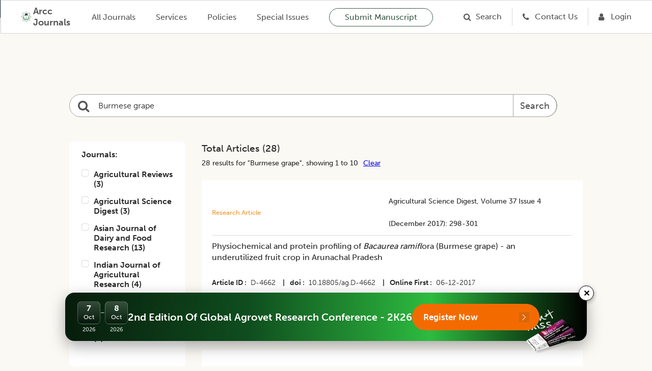

--- FILE ---
content_type: text/html; charset=utf-8
request_url: https://arccjournals.com/search-article?search=Burmese%20grape
body_size: 14307
content:
<!DOCTYPE html><html><head><meta charSet="utf-8"/><link href="../../../../favicon.ico" rel="icon" type="/arcc/image/png"/><title>Agricultural Research Communication Centre | ARCC Journals | Since 1967</title><meta http-equiv="content-type" content="text/html;charset=utf-8"/><meta name="viewport" content="width=device-width, initial-scale=1"/><meta name="keywords" content="Agricultural Research Communication Centre, Agricultural research journals, animal science, animal research, dairy science, dairy research, food sciences, legume research, crop science, digest, home sciences, Agricultural business journals online, online journal publishing service, best online journal site, Open Access Journals, best online journals"/><meta name="description" content="Agricultural Research Communication Centre Journals are one of the best online open access journal site in the field of publishing research articles in Agricultural, animal, dairy, food, home, legume Research Journals on a Global platform."/><meta name="next-head-count" content="7"/><link rel="preload" href="/_next/static/css/60aa7908e35744c6.css" as="style"/><link rel="stylesheet" href="/_next/static/css/60aa7908e35744c6.css" data-n-g=""/><noscript data-n-css=""></noscript><script defer="" nomodule="" src="/_next/static/chunks/polyfills-c67a75d1b6f99dc8.js"></script><script defer="" src="/_next/static/chunks/2894-eda4dba24f93e8ca.js"></script><script defer="" src="/_next/static/chunks/149.9e44dca5e61068b9.js"></script><script src="/_next/static/chunks/webpack-fdaa2231b0d06cd6.js" defer=""></script><script src="/_next/static/chunks/framework-4ed89e9640adfb9e.js" defer=""></script><script src="/_next/static/chunks/main-b77213cb8b27f7c8.js" defer=""></script><script src="/_next/static/chunks/pages/_app-f1383adaef179450.js" defer=""></script><script src="/_next/static/chunks/596-dd5b8bb256d5920a.js" defer=""></script><script src="/_next/static/chunks/pages/search-article-58f34222d242eb12.js" defer=""></script><script src="/_next/static/uEb-yj7LECsIJvqwcqFb3/_buildManifest.js" defer=""></script><script src="/_next/static/uEb-yj7LECsIJvqwcqFb3/_ssgManifest.js" defer=""></script></head><body><div id="__next"><link href="../../../images/home/arcc_logo.ico" rel="icon" type="/arcc/image/png"/><link href="../../../assets/css/museo-sans.css" rel="stylesheet"/><link href="../../../assets/css/rootStyle.css" rel="stylesheet"/><link href="../../../assets/css/layout.css" rel="stylesheet"/><link href="../../../assets/css/home.css" rel="stylesheet"/><link href="../../../assets/css/filterCard.css" rel="stylesheet"/><link href="../../../assets/css/arccCard.css" rel="stylesheet"/><link href="../../../assets/css/styles.css" rel="stylesheet"/><link href="../../../assets/css/accordion.css" rel="stylesheet"/><link href="../../../assets/css/font-awesome.css" rel="stylesheet"/><link href="../../../assets/css/newStyles.css" rel="stylesheet"/><link href="../../../assets/css/menu.css" rel="stylesheet"/><link href="../../../assets/css/bootstrap.css" rel="stylesheet"/><main id="main-content"><link href="../assets/css/article.css" rel="stylesheet"/><div class="Home"><nav class="ATheme-white"><div class="ATheme_main" id="navBar" marginTop="0"><div class="ATheme_wrapper"><button aria-label="Open Menu" data-event="ATheme-btn-openMenu" class="ATheme_burger"></button><div class="ATheme_logo1"><a aria-label="home" data-event="ATheme-a-home" class="ATheme_logo_link" href="/"><span style="box-sizing:border-box;display:inline-block;overflow:hidden;width:initial;height:initial;background:none;opacity:1;border:0;margin:0;padding:0;position:relative;max-width:100%"><span style="box-sizing:border-box;display:block;width:initial;height:initial;background:none;opacity:1;border:0;margin:0;padding:0;max-width:100%"><img style="display:block;max-width:100%;width:initial;height:initial;background:none;opacity:1;border:0;margin:0;padding:0" alt="" aria-hidden="true" src="data:image/svg+xml,%3csvg%20xmlns=%27http://www.w3.org/2000/svg%27%20version=%271.1%27%20width=%2730%27%20height=%2730%27/%3e"/></span><img alt="Picture of the author" src="[data-uri]" decoding="async" data-nimg="intrinsic" style="position:absolute;top:0;left:0;bottom:0;right:0;box-sizing:border-box;padding:0;border:none;margin:auto;display:block;width:0;height:0;min-width:100%;max-width:100%;min-height:100%;max-height:100%"/><noscript><img alt="Picture of the author" srcSet="/_next/image?url=%2F_next%2Fstatic%2Fmedia%2Farcc-logo.e3eca483.png&amp;w=32&amp;q=75 1x, /_next/image?url=%2F_next%2Fstatic%2Fmedia%2Farcc-logo.e3eca483.png&amp;w=64&amp;q=75 2x" src="/_next/image?url=%2F_next%2Fstatic%2Fmedia%2Farcc-logo.e3eca483.png&amp;w=64&amp;q=75" decoding="async" data-nimg="intrinsic" style="position:absolute;top:0;left:0;bottom:0;right:0;box-sizing:border-box;padding:0;border:none;margin:auto;display:block;width:0;height:0;min-width:100%;max-width:100%;min-height:100%;max-height:100%" loading="lazy"/></noscript></span><span style="color:#545454">Arcc Journals</span></a></div><a class="ATheme_link" href="/journals">All Journals</a><a class="ATheme_link" href="/product-and-services">Services</a><a class="ATheme_link" href="/support-and-policies">Policies</a><a class="ATheme_link" href="/special-issue">Special Issues</a><div class="ATheme_spacer"></div><a class="ATheme_link submission_btn" href="/onlineSubmission">Submit Manuscript</a><a class="ATheme_icon fa fa-search border_right" href="/search-article"><span class="main_menu">Search</span></a><a class="ATheme_icon fa fa-phone border_right border_right7" href="/contactUs"><span class="main_menu">Contact Us</span></a><a aria-label="Login" data-event="mBar-a-loginUrl" class="ATheme_icon fa fa-user ml20 border_right7" href="/login"><span class="main_menu">Login</span></a><div class="ATheme_userArea"></div></div></div></nav><header><header class="MainHeader1 MainHeader--bgImage"><div class="MainHeader__ATheme"></div></header></header><div><div class="Articles Hub searched_Article" style="margin-top:150px"><header><div class="SearchBar__wrapper"><div class="row filterRow"><div class="col-md-12"><form><div class="SearchBar" id="search1"><i class="SearchBar__prependIcon"></i><input type="text" placeholder="Search Article By Title, Author, DOI &amp; Keyword " class="SearchBar__input" autoComplete="off" value=""/><span class=""><button type="submit" class="btn btn1 btn-search btn-default btn-lg">Search</button></span></div></form></div></div><div class="SearchBar__hint">Type at least 3 characters</div></div></header><div class="Main_container"><section class="FilterCardB paddingy"><div class="FilterCardB__list"><div class="CardD--3-1 filters"><article class="CardA"><div class="CardA__wrapper CardA__wrapper--vertical hoverNone"><div class="CardA__info"><div class="form-group"><div style="display:flex"><label class="required" style="margin-right:10px">Journals:</label></div><ul></ul></div></div></div></article><article class="CardA" style="margin-top:30px"><div class="CardA__wrapper CardA__wrapper--vertical hoverNone"><div class="CardA__info"><div class="form-group"><div style="display:flex"><label class="required" style="margin-right:10px">Years:</label></div><ul></ul></div></div></div></article></div><div class="CardD--3-1"><div class="Layout__main mb0"><div class="Hub__totalWrapper mb0"><div class="Hub__total search_article">Total Articles (<!-- -->28<!-- -->)<div class="small__total">28<!-- --> results for &quot;<!-- -->&quot;, showing 1 to 10<a class="clearBtn">Clear</a></div></div></div></div><div class="FilterCardC__list"><article class="CardBjar CardB--highlighted articleBox"><div theme="cyan" class="JournalCard JournalCard--withInfo"><div class="ArccCard_info ArccCard_editorsWrapperSingleJournal singleJournal"><div class="Layout__main"><div class="Hub__totalWrapper jcsb newres"><div class="Hub__total large">Research Article</div><div class="Hub__right small text_cap">Agricultural Science Digest<span>, <!-- -->volume 37<!-- --> <!-- -->issue 4 (december 2017)<!-- -->: <!-- -->298-301</span></div></div></div><h2 class="ArccCard_title"><a href="/journal/agricultural-science-digest/D-4662"><div>Physiochemical and protein profiling of <em>Bacaurea ramifl</em>ora (Burmese grape) - an underutilized fruit crop in Arunachal Pradesh</div></a></h2><div class="ArccCard_description"><a></a><ul class="article_grid"><li><a href="/journal/agricultural-science-digest/D-4662"><strong>Article ID</strong> <span>D-4662</span> <span class="pipeSpan">|</span></a></li><li class="doi"><a href="/journal/agricultural-science-digest/D-4662"><strong>doi</strong> <span>10.18805/ag.D-4662</span> <span class="pipeSpan">|</span></a></li><li><strong>Online First</strong> <span>06-12-2017</span></li></ul></div><div class="jcsb"><div class="download_btn_group"><a class=""><i class="fa fa-quote-right"></i> Download Citation <i class="fa fa-angle-down"></i></a><a><i class="fa fa-google"></i> Search on Google</a></div><div class="share_btn_group"><span>Connect with</span><a href="https://www.facebook.com/Agricultural-Research-Communication-Centre-151237751571920/" target="_blank"><span style="box-sizing:border-box;display:inline-block;overflow:hidden;width:initial;height:initial;background:none;opacity:1;border:0;margin:0;padding:0;position:relative;max-width:100%"><span style="box-sizing:border-box;display:block;width:initial;height:initial;background:none;opacity:1;border:0;margin:0;padding:0;max-width:100%"><img style="display:block;max-width:100%;width:initial;height:initial;background:none;opacity:1;border:0;margin:0;padding:0" alt="" aria-hidden="true" src="data:image/svg+xml,%3csvg%20xmlns=%27http://www.w3.org/2000/svg%27%20version=%271.1%27%20width=%2728%27%20height=%2728%27/%3e"/></span><img src="[data-uri]" decoding="async" data-nimg="intrinsic" style="position:absolute;top:0;left:0;bottom:0;right:0;box-sizing:border-box;padding:0;border:none;margin:auto;display:block;width:0;height:0;min-width:100%;max-width:100%;min-height:100%;max-height:100%"/><noscript><img srcSet="/_next/image?url=%2F_next%2Fstatic%2Fmedia%2Ffacebook.5d3c6316.png&amp;w=32&amp;q=75 1x, /_next/image?url=%2F_next%2Fstatic%2Fmedia%2Ffacebook.5d3c6316.png&amp;w=64&amp;q=75 2x" src="/_next/image?url=%2F_next%2Fstatic%2Fmedia%2Ffacebook.5d3c6316.png&amp;w=64&amp;q=75" decoding="async" data-nimg="intrinsic" style="position:absolute;top:0;left:0;bottom:0;right:0;box-sizing:border-box;padding:0;border:none;margin:auto;display:block;width:0;height:0;min-width:100%;max-width:100%;min-height:100%;max-height:100%" loading="lazy"/></noscript></span></a><a href="https://twitter.com/ARCCJournal" target="_blank"><span style="box-sizing:border-box;display:inline-block;overflow:hidden;width:initial;height:initial;background:none;opacity:1;border:0;margin:0;padding:0;position:relative;max-width:100%"><span style="box-sizing:border-box;display:block;width:initial;height:initial;background:none;opacity:1;border:0;margin:0;padding:0;max-width:100%"><img style="display:block;max-width:100%;width:initial;height:initial;background:none;opacity:1;border:0;margin:0;padding:0" alt="" aria-hidden="true" src="data:image/svg+xml,%3csvg%20xmlns=%27http://www.w3.org/2000/svg%27%20version=%271.1%27%20width=%2728%27%20height=%2728%27/%3e"/></span><img src="[data-uri]" decoding="async" data-nimg="intrinsic" style="position:absolute;top:0;left:0;bottom:0;right:0;box-sizing:border-box;padding:0;border:none;margin:auto;display:block;width:0;height:0;min-width:100%;max-width:100%;min-height:100%;max-height:100%"/><noscript><img srcSet="/_next/image?url=%2F_next%2Fstatic%2Fmedia%2Ftwitter.982c72fb.png&amp;w=32&amp;q=75 1x, /_next/image?url=%2F_next%2Fstatic%2Fmedia%2Ftwitter.982c72fb.png&amp;w=64&amp;q=75 2x" src="/_next/image?url=%2F_next%2Fstatic%2Fmedia%2Ftwitter.982c72fb.png&amp;w=64&amp;q=75" decoding="async" data-nimg="intrinsic" style="position:absolute;top:0;left:0;bottom:0;right:0;box-sizing:border-box;padding:0;border:none;margin:auto;display:block;width:0;height:0;min-width:100%;max-width:100%;min-height:100%;max-height:100%" loading="lazy"/></noscript></span></a><a href="https://www.linkedin.com/in/arcc-journals-22731851/" target="_blank"><span style="box-sizing:border-box;display:inline-block;overflow:hidden;width:initial;height:initial;background:none;opacity:1;border:0;margin:0;padding:0;position:relative;max-width:100%"><span style="box-sizing:border-box;display:block;width:initial;height:initial;background:none;opacity:1;border:0;margin:0;padding:0;max-width:100%"><img style="display:block;max-width:100%;width:initial;height:initial;background:none;opacity:1;border:0;margin:0;padding:0" alt="" aria-hidden="true" src="data:image/svg+xml,%3csvg%20xmlns=%27http://www.w3.org/2000/svg%27%20version=%271.1%27%20width=%2728%27%20height=%2728%27/%3e"/></span><img src="[data-uri]" decoding="async" data-nimg="intrinsic" style="position:absolute;top:0;left:0;bottom:0;right:0;box-sizing:border-box;padding:0;border:none;margin:auto;display:block;width:0;height:0;min-width:100%;max-width:100%;min-height:100%;max-height:100%"/><noscript><img srcSet="/_next/image?url=%2F_next%2Fstatic%2Fmedia%2Flinkedin.69e538c0.png&amp;w=32&amp;q=75 1x, /_next/image?url=%2F_next%2Fstatic%2Fmedia%2Flinkedin.69e538c0.png&amp;w=64&amp;q=75 2x" src="/_next/image?url=%2F_next%2Fstatic%2Fmedia%2Flinkedin.69e538c0.png&amp;w=64&amp;q=75" decoding="async" data-nimg="intrinsic" style="position:absolute;top:0;left:0;bottom:0;right:0;box-sizing:border-box;padding:0;border:none;margin:auto;display:block;width:0;height:0;min-width:100%;max-width:100%;min-height:100%;max-height:100%" loading="lazy"/></noscript></span></a><a href="https://arccjournals.academia.edu/ArccJournals" target="_blank"><span style="box-sizing:border-box;display:inline-block;overflow:hidden;width:initial;height:initial;background:none;opacity:1;border:0;margin:0;padding:0;position:relative;max-width:100%"><span style="box-sizing:border-box;display:block;width:initial;height:initial;background:none;opacity:1;border:0;margin:0;padding:0;max-width:100%"><img style="display:block;max-width:100%;width:initial;height:initial;background:none;opacity:1;border:0;margin:0;padding:0" alt="" aria-hidden="true" src="data:image/svg+xml,%3csvg%20xmlns=%27http://www.w3.org/2000/svg%27%20version=%271.1%27%20width=%2728%27%20height=%2728%27/%3e"/></span><img src="[data-uri]" decoding="async" data-nimg="intrinsic" style="position:absolute;top:0;left:0;bottom:0;right:0;box-sizing:border-box;padding:0;border:none;margin:auto;display:block;width:0;height:0;min-width:100%;max-width:100%;min-height:100%;max-height:100%"/><noscript><img srcSet="/_next/image?url=%2F_next%2Fstatic%2Fmedia%2Facademia.0c626728.png&amp;w=32&amp;q=75 1x, /_next/image?url=%2F_next%2Fstatic%2Fmedia%2Facademia.0c626728.png&amp;w=64&amp;q=75 2x" src="/_next/image?url=%2F_next%2Fstatic%2Fmedia%2Facademia.0c626728.png&amp;w=64&amp;q=75" decoding="async" data-nimg="intrinsic" style="position:absolute;top:0;left:0;bottom:0;right:0;box-sizing:border-box;padding:0;border:none;margin:auto;display:block;width:0;height:0;min-width:100%;max-width:100%;min-height:100%;max-height:100%" loading="lazy"/></noscript></span></a></div></div></div></div></article><article class="CardBjar CardB--highlighted articleBox"><div theme="cyan" class="JournalCard JournalCard--withInfo"><div class="ArccCard_info ArccCard_editorsWrapperSingleJournal singleJournal"><div class="Layout__main"><div class="Hub__totalWrapper jcsb newres"><div class="Hub__total large">Research Article</div><div class="Hub__right small text_cap">Asian Journal of Dairy and Food Research<span>, <!-- -->volume 39<!-- --> <!-- -->issue 4 (december 2020)<!-- -->: <!-- -->359-362</span></div></div></div><h2 class="ArccCard_title"><a href="/journal/asian-journal-of-dairy-and-food-research/DR-1547"><div style="text-align:justify">Impact of Fruit Bagging with Different Coloured Non-woven Polypropylene Bags on Yield Attributes in Grapes</div></a></h2><div class="ArccCard_description"><a></a><ul class="article_grid"><li><a href="/journal/asian-journal-of-dairy-and-food-research/DR-1547"><strong>Article ID</strong> <span>DR-1547</span> <span class="pipeSpan">|</span></a></li><li class="doi"><a href="/journal/asian-journal-of-dairy-and-food-research/DR-1547"><strong>doi</strong> <span>10.18805/ajdfr.DR-1547</span> <span class="pipeSpan">|</span></a></li><li><strong>Online First</strong> <span>14-12-2020</span></li></ul></div><div class="jcsb"><div class="download_btn_group"><a class=""><i class="fa fa-quote-right"></i> Download Citation <i class="fa fa-angle-down"></i></a><a><i class="fa fa-google"></i> Search on Google</a></div><div class="share_btn_group"><span>Connect with</span><a href="https://www.facebook.com/Agricultural-Research-Communication-Centre-151237751571920/" target="_blank"><span style="box-sizing:border-box;display:inline-block;overflow:hidden;width:initial;height:initial;background:none;opacity:1;border:0;margin:0;padding:0;position:relative;max-width:100%"><span style="box-sizing:border-box;display:block;width:initial;height:initial;background:none;opacity:1;border:0;margin:0;padding:0;max-width:100%"><img style="display:block;max-width:100%;width:initial;height:initial;background:none;opacity:1;border:0;margin:0;padding:0" alt="" aria-hidden="true" src="data:image/svg+xml,%3csvg%20xmlns=%27http://www.w3.org/2000/svg%27%20version=%271.1%27%20width=%2728%27%20height=%2728%27/%3e"/></span><img src="[data-uri]" decoding="async" data-nimg="intrinsic" style="position:absolute;top:0;left:0;bottom:0;right:0;box-sizing:border-box;padding:0;border:none;margin:auto;display:block;width:0;height:0;min-width:100%;max-width:100%;min-height:100%;max-height:100%"/><noscript><img srcSet="/_next/image?url=%2F_next%2Fstatic%2Fmedia%2Ffacebook.5d3c6316.png&amp;w=32&amp;q=75 1x, /_next/image?url=%2F_next%2Fstatic%2Fmedia%2Ffacebook.5d3c6316.png&amp;w=64&amp;q=75 2x" src="/_next/image?url=%2F_next%2Fstatic%2Fmedia%2Ffacebook.5d3c6316.png&amp;w=64&amp;q=75" decoding="async" data-nimg="intrinsic" style="position:absolute;top:0;left:0;bottom:0;right:0;box-sizing:border-box;padding:0;border:none;margin:auto;display:block;width:0;height:0;min-width:100%;max-width:100%;min-height:100%;max-height:100%" loading="lazy"/></noscript></span></a><a href="https://twitter.com/ARCCJournal" target="_blank"><span style="box-sizing:border-box;display:inline-block;overflow:hidden;width:initial;height:initial;background:none;opacity:1;border:0;margin:0;padding:0;position:relative;max-width:100%"><span style="box-sizing:border-box;display:block;width:initial;height:initial;background:none;opacity:1;border:0;margin:0;padding:0;max-width:100%"><img style="display:block;max-width:100%;width:initial;height:initial;background:none;opacity:1;border:0;margin:0;padding:0" alt="" aria-hidden="true" src="data:image/svg+xml,%3csvg%20xmlns=%27http://www.w3.org/2000/svg%27%20version=%271.1%27%20width=%2728%27%20height=%2728%27/%3e"/></span><img src="[data-uri]" decoding="async" data-nimg="intrinsic" style="position:absolute;top:0;left:0;bottom:0;right:0;box-sizing:border-box;padding:0;border:none;margin:auto;display:block;width:0;height:0;min-width:100%;max-width:100%;min-height:100%;max-height:100%"/><noscript><img srcSet="/_next/image?url=%2F_next%2Fstatic%2Fmedia%2Ftwitter.982c72fb.png&amp;w=32&amp;q=75 1x, /_next/image?url=%2F_next%2Fstatic%2Fmedia%2Ftwitter.982c72fb.png&amp;w=64&amp;q=75 2x" src="/_next/image?url=%2F_next%2Fstatic%2Fmedia%2Ftwitter.982c72fb.png&amp;w=64&amp;q=75" decoding="async" data-nimg="intrinsic" style="position:absolute;top:0;left:0;bottom:0;right:0;box-sizing:border-box;padding:0;border:none;margin:auto;display:block;width:0;height:0;min-width:100%;max-width:100%;min-height:100%;max-height:100%" loading="lazy"/></noscript></span></a><a href="https://www.linkedin.com/in/arcc-journals-22731851/" target="_blank"><span style="box-sizing:border-box;display:inline-block;overflow:hidden;width:initial;height:initial;background:none;opacity:1;border:0;margin:0;padding:0;position:relative;max-width:100%"><span style="box-sizing:border-box;display:block;width:initial;height:initial;background:none;opacity:1;border:0;margin:0;padding:0;max-width:100%"><img style="display:block;max-width:100%;width:initial;height:initial;background:none;opacity:1;border:0;margin:0;padding:0" alt="" aria-hidden="true" src="data:image/svg+xml,%3csvg%20xmlns=%27http://www.w3.org/2000/svg%27%20version=%271.1%27%20width=%2728%27%20height=%2728%27/%3e"/></span><img src="[data-uri]" decoding="async" data-nimg="intrinsic" style="position:absolute;top:0;left:0;bottom:0;right:0;box-sizing:border-box;padding:0;border:none;margin:auto;display:block;width:0;height:0;min-width:100%;max-width:100%;min-height:100%;max-height:100%"/><noscript><img srcSet="/_next/image?url=%2F_next%2Fstatic%2Fmedia%2Flinkedin.69e538c0.png&amp;w=32&amp;q=75 1x, /_next/image?url=%2F_next%2Fstatic%2Fmedia%2Flinkedin.69e538c0.png&amp;w=64&amp;q=75 2x" src="/_next/image?url=%2F_next%2Fstatic%2Fmedia%2Flinkedin.69e538c0.png&amp;w=64&amp;q=75" decoding="async" data-nimg="intrinsic" style="position:absolute;top:0;left:0;bottom:0;right:0;box-sizing:border-box;padding:0;border:none;margin:auto;display:block;width:0;height:0;min-width:100%;max-width:100%;min-height:100%;max-height:100%" loading="lazy"/></noscript></span></a><a href="https://arccjournals.academia.edu/ArccJournals" target="_blank"><span style="box-sizing:border-box;display:inline-block;overflow:hidden;width:initial;height:initial;background:none;opacity:1;border:0;margin:0;padding:0;position:relative;max-width:100%"><span style="box-sizing:border-box;display:block;width:initial;height:initial;background:none;opacity:1;border:0;margin:0;padding:0;max-width:100%"><img style="display:block;max-width:100%;width:initial;height:initial;background:none;opacity:1;border:0;margin:0;padding:0" alt="" aria-hidden="true" src="data:image/svg+xml,%3csvg%20xmlns=%27http://www.w3.org/2000/svg%27%20version=%271.1%27%20width=%2728%27%20height=%2728%27/%3e"/></span><img src="[data-uri]" decoding="async" data-nimg="intrinsic" style="position:absolute;top:0;left:0;bottom:0;right:0;box-sizing:border-box;padding:0;border:none;margin:auto;display:block;width:0;height:0;min-width:100%;max-width:100%;min-height:100%;max-height:100%"/><noscript><img srcSet="/_next/image?url=%2F_next%2Fstatic%2Fmedia%2Facademia.0c626728.png&amp;w=32&amp;q=75 1x, /_next/image?url=%2F_next%2Fstatic%2Fmedia%2Facademia.0c626728.png&amp;w=64&amp;q=75 2x" src="/_next/image?url=%2F_next%2Fstatic%2Fmedia%2Facademia.0c626728.png&amp;w=64&amp;q=75" decoding="async" data-nimg="intrinsic" style="position:absolute;top:0;left:0;bottom:0;right:0;box-sizing:border-box;padding:0;border:none;margin:auto;display:block;width:0;height:0;min-width:100%;max-width:100%;min-height:100%;max-height:100%" loading="lazy"/></noscript></span></a></div></div></div></div></article><article class="CardBjar CardB--highlighted articleBox"><div theme="cyan" class="JournalCard JournalCard--withInfo"><div class="ArccCard_info ArccCard_editorsWrapperSingleJournal singleJournal"><div class="Layout__main"><div class="Hub__totalWrapper jcsb newres"><div class="Hub__total large">Review Article</div><div class="Hub__right small text_cap">Agricultural Reviews<span>, <!-- --> <!-- -->: </span></div></div></div><h2 class="ArccCard_title"><a href="/journal/agricultural-reviews/R-2746"><p>Mechanization in Grape Production and Current Requirements in Indian Context: A Review</p></a></h2><div class="ArccCard_description"><a></a><ul class="article_grid"><li><a href="/journal/agricultural-reviews/R-2746"><strong>Article ID</strong> <span>R-2746</span> <span class="pipeSpan">|</span></a></li><li class="doi"><a href="/journal/agricultural-reviews/R-2746"><strong>doi</strong> <span>10.18805/ag.R-2746</span> <span class="pipeSpan">|</span></a></li><li><strong>Online First</strong> <span>18-02-2025</span></li></ul></div><div class="jcsb"><div class="download_btn_group"><a class=""><i class="fa fa-quote-right"></i> Download Citation <i class="fa fa-angle-down"></i></a><a><i class="fa fa-google"></i> Search on Google</a></div><div class="share_btn_group"><span>Connect with</span><a href="https://www.facebook.com/Agricultural-Research-Communication-Centre-151237751571920/" target="_blank"><span style="box-sizing:border-box;display:inline-block;overflow:hidden;width:initial;height:initial;background:none;opacity:1;border:0;margin:0;padding:0;position:relative;max-width:100%"><span style="box-sizing:border-box;display:block;width:initial;height:initial;background:none;opacity:1;border:0;margin:0;padding:0;max-width:100%"><img style="display:block;max-width:100%;width:initial;height:initial;background:none;opacity:1;border:0;margin:0;padding:0" alt="" aria-hidden="true" src="data:image/svg+xml,%3csvg%20xmlns=%27http://www.w3.org/2000/svg%27%20version=%271.1%27%20width=%2728%27%20height=%2728%27/%3e"/></span><img src="[data-uri]" decoding="async" data-nimg="intrinsic" style="position:absolute;top:0;left:0;bottom:0;right:0;box-sizing:border-box;padding:0;border:none;margin:auto;display:block;width:0;height:0;min-width:100%;max-width:100%;min-height:100%;max-height:100%"/><noscript><img srcSet="/_next/image?url=%2F_next%2Fstatic%2Fmedia%2Ffacebook.5d3c6316.png&amp;w=32&amp;q=75 1x, /_next/image?url=%2F_next%2Fstatic%2Fmedia%2Ffacebook.5d3c6316.png&amp;w=64&amp;q=75 2x" src="/_next/image?url=%2F_next%2Fstatic%2Fmedia%2Ffacebook.5d3c6316.png&amp;w=64&amp;q=75" decoding="async" data-nimg="intrinsic" style="position:absolute;top:0;left:0;bottom:0;right:0;box-sizing:border-box;padding:0;border:none;margin:auto;display:block;width:0;height:0;min-width:100%;max-width:100%;min-height:100%;max-height:100%" loading="lazy"/></noscript></span></a><a href="https://twitter.com/ARCCJournal" target="_blank"><span style="box-sizing:border-box;display:inline-block;overflow:hidden;width:initial;height:initial;background:none;opacity:1;border:0;margin:0;padding:0;position:relative;max-width:100%"><span style="box-sizing:border-box;display:block;width:initial;height:initial;background:none;opacity:1;border:0;margin:0;padding:0;max-width:100%"><img style="display:block;max-width:100%;width:initial;height:initial;background:none;opacity:1;border:0;margin:0;padding:0" alt="" aria-hidden="true" src="data:image/svg+xml,%3csvg%20xmlns=%27http://www.w3.org/2000/svg%27%20version=%271.1%27%20width=%2728%27%20height=%2728%27/%3e"/></span><img src="[data-uri]" decoding="async" data-nimg="intrinsic" style="position:absolute;top:0;left:0;bottom:0;right:0;box-sizing:border-box;padding:0;border:none;margin:auto;display:block;width:0;height:0;min-width:100%;max-width:100%;min-height:100%;max-height:100%"/><noscript><img srcSet="/_next/image?url=%2F_next%2Fstatic%2Fmedia%2Ftwitter.982c72fb.png&amp;w=32&amp;q=75 1x, /_next/image?url=%2F_next%2Fstatic%2Fmedia%2Ftwitter.982c72fb.png&amp;w=64&amp;q=75 2x" src="/_next/image?url=%2F_next%2Fstatic%2Fmedia%2Ftwitter.982c72fb.png&amp;w=64&amp;q=75" decoding="async" data-nimg="intrinsic" style="position:absolute;top:0;left:0;bottom:0;right:0;box-sizing:border-box;padding:0;border:none;margin:auto;display:block;width:0;height:0;min-width:100%;max-width:100%;min-height:100%;max-height:100%" loading="lazy"/></noscript></span></a><a href="https://www.linkedin.com/in/arcc-journals-22731851/" target="_blank"><span style="box-sizing:border-box;display:inline-block;overflow:hidden;width:initial;height:initial;background:none;opacity:1;border:0;margin:0;padding:0;position:relative;max-width:100%"><span style="box-sizing:border-box;display:block;width:initial;height:initial;background:none;opacity:1;border:0;margin:0;padding:0;max-width:100%"><img style="display:block;max-width:100%;width:initial;height:initial;background:none;opacity:1;border:0;margin:0;padding:0" alt="" aria-hidden="true" src="data:image/svg+xml,%3csvg%20xmlns=%27http://www.w3.org/2000/svg%27%20version=%271.1%27%20width=%2728%27%20height=%2728%27/%3e"/></span><img src="[data-uri]" decoding="async" data-nimg="intrinsic" style="position:absolute;top:0;left:0;bottom:0;right:0;box-sizing:border-box;padding:0;border:none;margin:auto;display:block;width:0;height:0;min-width:100%;max-width:100%;min-height:100%;max-height:100%"/><noscript><img srcSet="/_next/image?url=%2F_next%2Fstatic%2Fmedia%2Flinkedin.69e538c0.png&amp;w=32&amp;q=75 1x, /_next/image?url=%2F_next%2Fstatic%2Fmedia%2Flinkedin.69e538c0.png&amp;w=64&amp;q=75 2x" src="/_next/image?url=%2F_next%2Fstatic%2Fmedia%2Flinkedin.69e538c0.png&amp;w=64&amp;q=75" decoding="async" data-nimg="intrinsic" style="position:absolute;top:0;left:0;bottom:0;right:0;box-sizing:border-box;padding:0;border:none;margin:auto;display:block;width:0;height:0;min-width:100%;max-width:100%;min-height:100%;max-height:100%" loading="lazy"/></noscript></span></a><a href="https://arccjournals.academia.edu/ArccJournals" target="_blank"><span style="box-sizing:border-box;display:inline-block;overflow:hidden;width:initial;height:initial;background:none;opacity:1;border:0;margin:0;padding:0;position:relative;max-width:100%"><span style="box-sizing:border-box;display:block;width:initial;height:initial;background:none;opacity:1;border:0;margin:0;padding:0;max-width:100%"><img style="display:block;max-width:100%;width:initial;height:initial;background:none;opacity:1;border:0;margin:0;padding:0" alt="" aria-hidden="true" src="data:image/svg+xml,%3csvg%20xmlns=%27http://www.w3.org/2000/svg%27%20version=%271.1%27%20width=%2728%27%20height=%2728%27/%3e"/></span><img src="[data-uri]" decoding="async" data-nimg="intrinsic" style="position:absolute;top:0;left:0;bottom:0;right:0;box-sizing:border-box;padding:0;border:none;margin:auto;display:block;width:0;height:0;min-width:100%;max-width:100%;min-height:100%;max-height:100%"/><noscript><img srcSet="/_next/image?url=%2F_next%2Fstatic%2Fmedia%2Facademia.0c626728.png&amp;w=32&amp;q=75 1x, /_next/image?url=%2F_next%2Fstatic%2Fmedia%2Facademia.0c626728.png&amp;w=64&amp;q=75 2x" src="/_next/image?url=%2F_next%2Fstatic%2Fmedia%2Facademia.0c626728.png&amp;w=64&amp;q=75" decoding="async" data-nimg="intrinsic" style="position:absolute;top:0;left:0;bottom:0;right:0;box-sizing:border-box;padding:0;border:none;margin:auto;display:block;width:0;height:0;min-width:100%;max-width:100%;min-height:100%;max-height:100%" loading="lazy"/></noscript></span></a></div></div></div></div></article><article class="CardBjar CardB--highlighted articleBox"><div theme="cyan" class="JournalCard JournalCard--withInfo"><div class="ArccCard_info ArccCard_editorsWrapperSingleJournal singleJournal"><div class="Layout__main"><div class="Hub__totalWrapper jcsb newres"><div class="Hub__total large">Research Article</div><div class="Hub__right small text_cap">Indian Journal of Animal Research<span>, <!-- -->volume 54<!-- --> <!-- -->issue 7 (july 2020)<!-- -->: <!-- -->813-819</span></div></div></div><h2 class="ArccCard_title"><a href="/journal/indian-journal-of-animal-research/B-3843"><div>Phenotypic characterization and performance evaluation of Burmese black pig: A unique indigenous germplasm of north east region of India</div></a></h2><div class="ArccCard_description"><a></a><ul class="article_grid"><li><a href="/journal/indian-journal-of-animal-research/B-3843"><strong>Article ID</strong> <span>B-3843</span> <span class="pipeSpan">|</span></a></li><li class="doi"><a href="/journal/indian-journal-of-animal-research/B-3843"><strong>doi</strong> <span>10.18805/ijar.B-3843</span> <span class="pipeSpan">|</span></a></li><li><strong>Online First</strong> <span>16-09-2019</span></li></ul></div><div class="jcsb"><div class="download_btn_group"><a class=""><i class="fa fa-quote-right"></i> Download Citation <i class="fa fa-angle-down"></i></a><a><i class="fa fa-google"></i> Search on Google</a></div><div class="share_btn_group"><span>Connect with</span><a href="https://www.facebook.com/Agricultural-Research-Communication-Centre-151237751571920/" target="_blank"><span style="box-sizing:border-box;display:inline-block;overflow:hidden;width:initial;height:initial;background:none;opacity:1;border:0;margin:0;padding:0;position:relative;max-width:100%"><span style="box-sizing:border-box;display:block;width:initial;height:initial;background:none;opacity:1;border:0;margin:0;padding:0;max-width:100%"><img style="display:block;max-width:100%;width:initial;height:initial;background:none;opacity:1;border:0;margin:0;padding:0" alt="" aria-hidden="true" src="data:image/svg+xml,%3csvg%20xmlns=%27http://www.w3.org/2000/svg%27%20version=%271.1%27%20width=%2728%27%20height=%2728%27/%3e"/></span><img src="[data-uri]" decoding="async" data-nimg="intrinsic" style="position:absolute;top:0;left:0;bottom:0;right:0;box-sizing:border-box;padding:0;border:none;margin:auto;display:block;width:0;height:0;min-width:100%;max-width:100%;min-height:100%;max-height:100%"/><noscript><img srcSet="/_next/image?url=%2F_next%2Fstatic%2Fmedia%2Ffacebook.5d3c6316.png&amp;w=32&amp;q=75 1x, /_next/image?url=%2F_next%2Fstatic%2Fmedia%2Ffacebook.5d3c6316.png&amp;w=64&amp;q=75 2x" src="/_next/image?url=%2F_next%2Fstatic%2Fmedia%2Ffacebook.5d3c6316.png&amp;w=64&amp;q=75" decoding="async" data-nimg="intrinsic" style="position:absolute;top:0;left:0;bottom:0;right:0;box-sizing:border-box;padding:0;border:none;margin:auto;display:block;width:0;height:0;min-width:100%;max-width:100%;min-height:100%;max-height:100%" loading="lazy"/></noscript></span></a><a href="https://twitter.com/ARCCJournal" target="_blank"><span style="box-sizing:border-box;display:inline-block;overflow:hidden;width:initial;height:initial;background:none;opacity:1;border:0;margin:0;padding:0;position:relative;max-width:100%"><span style="box-sizing:border-box;display:block;width:initial;height:initial;background:none;opacity:1;border:0;margin:0;padding:0;max-width:100%"><img style="display:block;max-width:100%;width:initial;height:initial;background:none;opacity:1;border:0;margin:0;padding:0" alt="" aria-hidden="true" src="data:image/svg+xml,%3csvg%20xmlns=%27http://www.w3.org/2000/svg%27%20version=%271.1%27%20width=%2728%27%20height=%2728%27/%3e"/></span><img src="[data-uri]" decoding="async" data-nimg="intrinsic" style="position:absolute;top:0;left:0;bottom:0;right:0;box-sizing:border-box;padding:0;border:none;margin:auto;display:block;width:0;height:0;min-width:100%;max-width:100%;min-height:100%;max-height:100%"/><noscript><img srcSet="/_next/image?url=%2F_next%2Fstatic%2Fmedia%2Ftwitter.982c72fb.png&amp;w=32&amp;q=75 1x, /_next/image?url=%2F_next%2Fstatic%2Fmedia%2Ftwitter.982c72fb.png&amp;w=64&amp;q=75 2x" src="/_next/image?url=%2F_next%2Fstatic%2Fmedia%2Ftwitter.982c72fb.png&amp;w=64&amp;q=75" decoding="async" data-nimg="intrinsic" style="position:absolute;top:0;left:0;bottom:0;right:0;box-sizing:border-box;padding:0;border:none;margin:auto;display:block;width:0;height:0;min-width:100%;max-width:100%;min-height:100%;max-height:100%" loading="lazy"/></noscript></span></a><a href="https://www.linkedin.com/in/arcc-journals-22731851/" target="_blank"><span style="box-sizing:border-box;display:inline-block;overflow:hidden;width:initial;height:initial;background:none;opacity:1;border:0;margin:0;padding:0;position:relative;max-width:100%"><span style="box-sizing:border-box;display:block;width:initial;height:initial;background:none;opacity:1;border:0;margin:0;padding:0;max-width:100%"><img style="display:block;max-width:100%;width:initial;height:initial;background:none;opacity:1;border:0;margin:0;padding:0" alt="" aria-hidden="true" src="data:image/svg+xml,%3csvg%20xmlns=%27http://www.w3.org/2000/svg%27%20version=%271.1%27%20width=%2728%27%20height=%2728%27/%3e"/></span><img src="[data-uri]" decoding="async" data-nimg="intrinsic" style="position:absolute;top:0;left:0;bottom:0;right:0;box-sizing:border-box;padding:0;border:none;margin:auto;display:block;width:0;height:0;min-width:100%;max-width:100%;min-height:100%;max-height:100%"/><noscript><img srcSet="/_next/image?url=%2F_next%2Fstatic%2Fmedia%2Flinkedin.69e538c0.png&amp;w=32&amp;q=75 1x, /_next/image?url=%2F_next%2Fstatic%2Fmedia%2Flinkedin.69e538c0.png&amp;w=64&amp;q=75 2x" src="/_next/image?url=%2F_next%2Fstatic%2Fmedia%2Flinkedin.69e538c0.png&amp;w=64&amp;q=75" decoding="async" data-nimg="intrinsic" style="position:absolute;top:0;left:0;bottom:0;right:0;box-sizing:border-box;padding:0;border:none;margin:auto;display:block;width:0;height:0;min-width:100%;max-width:100%;min-height:100%;max-height:100%" loading="lazy"/></noscript></span></a><a href="https://arccjournals.academia.edu/ArccJournals" target="_blank"><span style="box-sizing:border-box;display:inline-block;overflow:hidden;width:initial;height:initial;background:none;opacity:1;border:0;margin:0;padding:0;position:relative;max-width:100%"><span style="box-sizing:border-box;display:block;width:initial;height:initial;background:none;opacity:1;border:0;margin:0;padding:0;max-width:100%"><img style="display:block;max-width:100%;width:initial;height:initial;background:none;opacity:1;border:0;margin:0;padding:0" alt="" aria-hidden="true" src="data:image/svg+xml,%3csvg%20xmlns=%27http://www.w3.org/2000/svg%27%20version=%271.1%27%20width=%2728%27%20height=%2728%27/%3e"/></span><img src="[data-uri]" decoding="async" data-nimg="intrinsic" style="position:absolute;top:0;left:0;bottom:0;right:0;box-sizing:border-box;padding:0;border:none;margin:auto;display:block;width:0;height:0;min-width:100%;max-width:100%;min-height:100%;max-height:100%"/><noscript><img srcSet="/_next/image?url=%2F_next%2Fstatic%2Fmedia%2Facademia.0c626728.png&amp;w=32&amp;q=75 1x, /_next/image?url=%2F_next%2Fstatic%2Fmedia%2Facademia.0c626728.png&amp;w=64&amp;q=75 2x" src="/_next/image?url=%2F_next%2Fstatic%2Fmedia%2Facademia.0c626728.png&amp;w=64&amp;q=75" decoding="async" data-nimg="intrinsic" style="position:absolute;top:0;left:0;bottom:0;right:0;box-sizing:border-box;padding:0;border:none;margin:auto;display:block;width:0;height:0;min-width:100%;max-width:100%;min-height:100%;max-height:100%" loading="lazy"/></noscript></span></a></div></div></div></div></article><article class="CardBjar CardB--highlighted articleBox"><div theme="cyan" class="JournalCard JournalCard--withInfo"><div class="ArccCard_info ArccCard_editorsWrapperSingleJournal singleJournal"><div class="Layout__main"><div class="Hub__totalWrapper jcsb newres"><div class="Hub__total large">Research Article</div><div class="Hub__right small text_cap">Asian Journal of Dairy and Food Research<span>, <!-- -->volume 36<!-- --> <!-- -->issue 4 (december 2017)<!-- -->: <!-- -->332-336</span></div></div></div><h2 class="ArccCard_title"><a href="/journal/asian-journal-of-dairy-and-food-research/DR-1261"><div style="text-align:justify">Effect of pretreatments on drying characteristics of Thompson seedless grapes</div></a></h2><div class="ArccCard_description"><a></a><ul class="article_grid"><li><a href="/journal/asian-journal-of-dairy-and-food-research/DR-1261"><strong>Article ID</strong> <span>DR-1261</span> <span class="pipeSpan">|</span></a></li><li class="doi"><a href="/journal/asian-journal-of-dairy-and-food-research/DR-1261"><strong>doi</strong> <span>10.18805/ajdfr.DR-1261</span> <span class="pipeSpan">|</span></a></li><li><strong>Online First</strong> <span>15-11-2017</span></li></ul></div><div class="jcsb"><div class="download_btn_group"><a class=""><i class="fa fa-quote-right"></i> Download Citation <i class="fa fa-angle-down"></i></a><a><i class="fa fa-google"></i> Search on Google</a></div><div class="share_btn_group"><span>Connect with</span><a href="https://www.facebook.com/Agricultural-Research-Communication-Centre-151237751571920/" target="_blank"><span style="box-sizing:border-box;display:inline-block;overflow:hidden;width:initial;height:initial;background:none;opacity:1;border:0;margin:0;padding:0;position:relative;max-width:100%"><span style="box-sizing:border-box;display:block;width:initial;height:initial;background:none;opacity:1;border:0;margin:0;padding:0;max-width:100%"><img style="display:block;max-width:100%;width:initial;height:initial;background:none;opacity:1;border:0;margin:0;padding:0" alt="" aria-hidden="true" src="data:image/svg+xml,%3csvg%20xmlns=%27http://www.w3.org/2000/svg%27%20version=%271.1%27%20width=%2728%27%20height=%2728%27/%3e"/></span><img src="[data-uri]" decoding="async" data-nimg="intrinsic" style="position:absolute;top:0;left:0;bottom:0;right:0;box-sizing:border-box;padding:0;border:none;margin:auto;display:block;width:0;height:0;min-width:100%;max-width:100%;min-height:100%;max-height:100%"/><noscript><img srcSet="/_next/image?url=%2F_next%2Fstatic%2Fmedia%2Ffacebook.5d3c6316.png&amp;w=32&amp;q=75 1x, /_next/image?url=%2F_next%2Fstatic%2Fmedia%2Ffacebook.5d3c6316.png&amp;w=64&amp;q=75 2x" src="/_next/image?url=%2F_next%2Fstatic%2Fmedia%2Ffacebook.5d3c6316.png&amp;w=64&amp;q=75" decoding="async" data-nimg="intrinsic" style="position:absolute;top:0;left:0;bottom:0;right:0;box-sizing:border-box;padding:0;border:none;margin:auto;display:block;width:0;height:0;min-width:100%;max-width:100%;min-height:100%;max-height:100%" loading="lazy"/></noscript></span></a><a href="https://twitter.com/ARCCJournal" target="_blank"><span style="box-sizing:border-box;display:inline-block;overflow:hidden;width:initial;height:initial;background:none;opacity:1;border:0;margin:0;padding:0;position:relative;max-width:100%"><span style="box-sizing:border-box;display:block;width:initial;height:initial;background:none;opacity:1;border:0;margin:0;padding:0;max-width:100%"><img style="display:block;max-width:100%;width:initial;height:initial;background:none;opacity:1;border:0;margin:0;padding:0" alt="" aria-hidden="true" src="data:image/svg+xml,%3csvg%20xmlns=%27http://www.w3.org/2000/svg%27%20version=%271.1%27%20width=%2728%27%20height=%2728%27/%3e"/></span><img src="[data-uri]" decoding="async" data-nimg="intrinsic" style="position:absolute;top:0;left:0;bottom:0;right:0;box-sizing:border-box;padding:0;border:none;margin:auto;display:block;width:0;height:0;min-width:100%;max-width:100%;min-height:100%;max-height:100%"/><noscript><img srcSet="/_next/image?url=%2F_next%2Fstatic%2Fmedia%2Ftwitter.982c72fb.png&amp;w=32&amp;q=75 1x, /_next/image?url=%2F_next%2Fstatic%2Fmedia%2Ftwitter.982c72fb.png&amp;w=64&amp;q=75 2x" src="/_next/image?url=%2F_next%2Fstatic%2Fmedia%2Ftwitter.982c72fb.png&amp;w=64&amp;q=75" decoding="async" data-nimg="intrinsic" style="position:absolute;top:0;left:0;bottom:0;right:0;box-sizing:border-box;padding:0;border:none;margin:auto;display:block;width:0;height:0;min-width:100%;max-width:100%;min-height:100%;max-height:100%" loading="lazy"/></noscript></span></a><a href="https://www.linkedin.com/in/arcc-journals-22731851/" target="_blank"><span style="box-sizing:border-box;display:inline-block;overflow:hidden;width:initial;height:initial;background:none;opacity:1;border:0;margin:0;padding:0;position:relative;max-width:100%"><span style="box-sizing:border-box;display:block;width:initial;height:initial;background:none;opacity:1;border:0;margin:0;padding:0;max-width:100%"><img style="display:block;max-width:100%;width:initial;height:initial;background:none;opacity:1;border:0;margin:0;padding:0" alt="" aria-hidden="true" src="data:image/svg+xml,%3csvg%20xmlns=%27http://www.w3.org/2000/svg%27%20version=%271.1%27%20width=%2728%27%20height=%2728%27/%3e"/></span><img src="[data-uri]" decoding="async" data-nimg="intrinsic" style="position:absolute;top:0;left:0;bottom:0;right:0;box-sizing:border-box;padding:0;border:none;margin:auto;display:block;width:0;height:0;min-width:100%;max-width:100%;min-height:100%;max-height:100%"/><noscript><img srcSet="/_next/image?url=%2F_next%2Fstatic%2Fmedia%2Flinkedin.69e538c0.png&amp;w=32&amp;q=75 1x, /_next/image?url=%2F_next%2Fstatic%2Fmedia%2Flinkedin.69e538c0.png&amp;w=64&amp;q=75 2x" src="/_next/image?url=%2F_next%2Fstatic%2Fmedia%2Flinkedin.69e538c0.png&amp;w=64&amp;q=75" decoding="async" data-nimg="intrinsic" style="position:absolute;top:0;left:0;bottom:0;right:0;box-sizing:border-box;padding:0;border:none;margin:auto;display:block;width:0;height:0;min-width:100%;max-width:100%;min-height:100%;max-height:100%" loading="lazy"/></noscript></span></a><a href="https://arccjournals.academia.edu/ArccJournals" target="_blank"><span style="box-sizing:border-box;display:inline-block;overflow:hidden;width:initial;height:initial;background:none;opacity:1;border:0;margin:0;padding:0;position:relative;max-width:100%"><span style="box-sizing:border-box;display:block;width:initial;height:initial;background:none;opacity:1;border:0;margin:0;padding:0;max-width:100%"><img style="display:block;max-width:100%;width:initial;height:initial;background:none;opacity:1;border:0;margin:0;padding:0" alt="" aria-hidden="true" src="data:image/svg+xml,%3csvg%20xmlns=%27http://www.w3.org/2000/svg%27%20version=%271.1%27%20width=%2728%27%20height=%2728%27/%3e"/></span><img src="[data-uri]" decoding="async" data-nimg="intrinsic" style="position:absolute;top:0;left:0;bottom:0;right:0;box-sizing:border-box;padding:0;border:none;margin:auto;display:block;width:0;height:0;min-width:100%;max-width:100%;min-height:100%;max-height:100%"/><noscript><img srcSet="/_next/image?url=%2F_next%2Fstatic%2Fmedia%2Facademia.0c626728.png&amp;w=32&amp;q=75 1x, /_next/image?url=%2F_next%2Fstatic%2Fmedia%2Facademia.0c626728.png&amp;w=64&amp;q=75 2x" src="/_next/image?url=%2F_next%2Fstatic%2Fmedia%2Facademia.0c626728.png&amp;w=64&amp;q=75" decoding="async" data-nimg="intrinsic" style="position:absolute;top:0;left:0;bottom:0;right:0;box-sizing:border-box;padding:0;border:none;margin:auto;display:block;width:0;height:0;min-width:100%;max-width:100%;min-height:100%;max-height:100%" loading="lazy"/></noscript></span></a></div></div></div></div></article><article class="CardBjar CardB--highlighted articleBox"><div theme="cyan" class="JournalCard JournalCard--withInfo"><div class="ArccCard_info ArccCard_editorsWrapperSingleJournal singleJournal"><div class="Layout__main"><div class="Hub__totalWrapper jcsb newres"><div class="Hub__total large">Short Communication</div><div class="Hub__right small text_cap">Asian Journal of Dairy and Food Research<span>, <!-- -->volume 40<!-- --> <!-- -->issue 3 (september 2021)<!-- -->: <!-- -->341-344</span></div></div></div><h2 class="ArccCard_title"><a href="/journal/asian-journal-of-dairy-and-food-research/DR-220"><div>Effect of Adding Different Levels of Grapes (<em>Vitis vinifera </em>L.) Seeds and Leaf Powder or their Extracts on Some Bone Characteristics and Total Ash Content in Broiler Chickens</div></a></h2><div class="ArccCard_description"><a></a><ul class="article_grid"><li><a href="/journal/asian-journal-of-dairy-and-food-research/DR-220"><strong>Article ID</strong> <span>DR-220</span> <span class="pipeSpan">|</span></a></li><li class="doi"><a href="/journal/asian-journal-of-dairy-and-food-research/DR-220"><strong>doi</strong> <span>10.18805/ajdfr.DR-220</span> <span class="pipeSpan">|</span></a></li><li><strong>Online First</strong> <span>11-05-2021</span></li></ul></div><div class="jcsb"><div class="download_btn_group"><a class=""><i class="fa fa-quote-right"></i> Download Citation <i class="fa fa-angle-down"></i></a><a><i class="fa fa-google"></i> Search on Google</a></div><div class="share_btn_group"><span>Connect with</span><a href="https://www.facebook.com/Agricultural-Research-Communication-Centre-151237751571920/" target="_blank"><span style="box-sizing:border-box;display:inline-block;overflow:hidden;width:initial;height:initial;background:none;opacity:1;border:0;margin:0;padding:0;position:relative;max-width:100%"><span style="box-sizing:border-box;display:block;width:initial;height:initial;background:none;opacity:1;border:0;margin:0;padding:0;max-width:100%"><img style="display:block;max-width:100%;width:initial;height:initial;background:none;opacity:1;border:0;margin:0;padding:0" alt="" aria-hidden="true" src="data:image/svg+xml,%3csvg%20xmlns=%27http://www.w3.org/2000/svg%27%20version=%271.1%27%20width=%2728%27%20height=%2728%27/%3e"/></span><img src="[data-uri]" decoding="async" data-nimg="intrinsic" style="position:absolute;top:0;left:0;bottom:0;right:0;box-sizing:border-box;padding:0;border:none;margin:auto;display:block;width:0;height:0;min-width:100%;max-width:100%;min-height:100%;max-height:100%"/><noscript><img srcSet="/_next/image?url=%2F_next%2Fstatic%2Fmedia%2Ffacebook.5d3c6316.png&amp;w=32&amp;q=75 1x, /_next/image?url=%2F_next%2Fstatic%2Fmedia%2Ffacebook.5d3c6316.png&amp;w=64&amp;q=75 2x" src="/_next/image?url=%2F_next%2Fstatic%2Fmedia%2Ffacebook.5d3c6316.png&amp;w=64&amp;q=75" decoding="async" data-nimg="intrinsic" style="position:absolute;top:0;left:0;bottom:0;right:0;box-sizing:border-box;padding:0;border:none;margin:auto;display:block;width:0;height:0;min-width:100%;max-width:100%;min-height:100%;max-height:100%" loading="lazy"/></noscript></span></a><a href="https://twitter.com/ARCCJournal" target="_blank"><span style="box-sizing:border-box;display:inline-block;overflow:hidden;width:initial;height:initial;background:none;opacity:1;border:0;margin:0;padding:0;position:relative;max-width:100%"><span style="box-sizing:border-box;display:block;width:initial;height:initial;background:none;opacity:1;border:0;margin:0;padding:0;max-width:100%"><img style="display:block;max-width:100%;width:initial;height:initial;background:none;opacity:1;border:0;margin:0;padding:0" alt="" aria-hidden="true" src="data:image/svg+xml,%3csvg%20xmlns=%27http://www.w3.org/2000/svg%27%20version=%271.1%27%20width=%2728%27%20height=%2728%27/%3e"/></span><img src="[data-uri]" decoding="async" data-nimg="intrinsic" style="position:absolute;top:0;left:0;bottom:0;right:0;box-sizing:border-box;padding:0;border:none;margin:auto;display:block;width:0;height:0;min-width:100%;max-width:100%;min-height:100%;max-height:100%"/><noscript><img srcSet="/_next/image?url=%2F_next%2Fstatic%2Fmedia%2Ftwitter.982c72fb.png&amp;w=32&amp;q=75 1x, /_next/image?url=%2F_next%2Fstatic%2Fmedia%2Ftwitter.982c72fb.png&amp;w=64&amp;q=75 2x" src="/_next/image?url=%2F_next%2Fstatic%2Fmedia%2Ftwitter.982c72fb.png&amp;w=64&amp;q=75" decoding="async" data-nimg="intrinsic" style="position:absolute;top:0;left:0;bottom:0;right:0;box-sizing:border-box;padding:0;border:none;margin:auto;display:block;width:0;height:0;min-width:100%;max-width:100%;min-height:100%;max-height:100%" loading="lazy"/></noscript></span></a><a href="https://www.linkedin.com/in/arcc-journals-22731851/" target="_blank"><span style="box-sizing:border-box;display:inline-block;overflow:hidden;width:initial;height:initial;background:none;opacity:1;border:0;margin:0;padding:0;position:relative;max-width:100%"><span style="box-sizing:border-box;display:block;width:initial;height:initial;background:none;opacity:1;border:0;margin:0;padding:0;max-width:100%"><img style="display:block;max-width:100%;width:initial;height:initial;background:none;opacity:1;border:0;margin:0;padding:0" alt="" aria-hidden="true" src="data:image/svg+xml,%3csvg%20xmlns=%27http://www.w3.org/2000/svg%27%20version=%271.1%27%20width=%2728%27%20height=%2728%27/%3e"/></span><img src="[data-uri]" decoding="async" data-nimg="intrinsic" style="position:absolute;top:0;left:0;bottom:0;right:0;box-sizing:border-box;padding:0;border:none;margin:auto;display:block;width:0;height:0;min-width:100%;max-width:100%;min-height:100%;max-height:100%"/><noscript><img srcSet="/_next/image?url=%2F_next%2Fstatic%2Fmedia%2Flinkedin.69e538c0.png&amp;w=32&amp;q=75 1x, /_next/image?url=%2F_next%2Fstatic%2Fmedia%2Flinkedin.69e538c0.png&amp;w=64&amp;q=75 2x" src="/_next/image?url=%2F_next%2Fstatic%2Fmedia%2Flinkedin.69e538c0.png&amp;w=64&amp;q=75" decoding="async" data-nimg="intrinsic" style="position:absolute;top:0;left:0;bottom:0;right:0;box-sizing:border-box;padding:0;border:none;margin:auto;display:block;width:0;height:0;min-width:100%;max-width:100%;min-height:100%;max-height:100%" loading="lazy"/></noscript></span></a><a href="https://arccjournals.academia.edu/ArccJournals" target="_blank"><span style="box-sizing:border-box;display:inline-block;overflow:hidden;width:initial;height:initial;background:none;opacity:1;border:0;margin:0;padding:0;position:relative;max-width:100%"><span style="box-sizing:border-box;display:block;width:initial;height:initial;background:none;opacity:1;border:0;margin:0;padding:0;max-width:100%"><img style="display:block;max-width:100%;width:initial;height:initial;background:none;opacity:1;border:0;margin:0;padding:0" alt="" aria-hidden="true" src="data:image/svg+xml,%3csvg%20xmlns=%27http://www.w3.org/2000/svg%27%20version=%271.1%27%20width=%2728%27%20height=%2728%27/%3e"/></span><img src="[data-uri]" decoding="async" data-nimg="intrinsic" style="position:absolute;top:0;left:0;bottom:0;right:0;box-sizing:border-box;padding:0;border:none;margin:auto;display:block;width:0;height:0;min-width:100%;max-width:100%;min-height:100%;max-height:100%"/><noscript><img srcSet="/_next/image?url=%2F_next%2Fstatic%2Fmedia%2Facademia.0c626728.png&amp;w=32&amp;q=75 1x, /_next/image?url=%2F_next%2Fstatic%2Fmedia%2Facademia.0c626728.png&amp;w=64&amp;q=75 2x" src="/_next/image?url=%2F_next%2Fstatic%2Fmedia%2Facademia.0c626728.png&amp;w=64&amp;q=75" decoding="async" data-nimg="intrinsic" style="position:absolute;top:0;left:0;bottom:0;right:0;box-sizing:border-box;padding:0;border:none;margin:auto;display:block;width:0;height:0;min-width:100%;max-width:100%;min-height:100%;max-height:100%" loading="lazy"/></noscript></span></a></div></div></div></div></article><article class="CardBjar CardB--highlighted articleBox"><div theme="cyan" class="JournalCard JournalCard--withInfo"><div class="ArccCard_info ArccCard_editorsWrapperSingleJournal singleJournal"><div class="Layout__main"><div class="Hub__totalWrapper jcsb newres"><div class="Hub__total large">Research Article</div><div class="Hub__right small text_cap">Agricultural Reviews<span>, <!-- -->volume 36<!-- --> <!-- -->issue 4 (december 2015)<!-- -->: <!-- -->313-320</span></div></div></div><h2 class="ArccCard_title"><a href="/journal/agricultural-reviews/R-1486"><p>Functional properties of grape (Vitis vinifera) seed extract and possible extraction  techniques - A review</p></a></h2><div class="ArccCard_description"><a></a><ul class="article_grid"><li><a href="/journal/agricultural-reviews/R-1486"><strong>Article ID</strong> <span>R-1486</span> <span class="pipeSpan">|</span></a></li><li class="doi"><a href="/journal/agricultural-reviews/R-1486"><strong>doi</strong> <span>10.18805/ag.v36i4.6668</span> <span class="pipeSpan">|</span></a></li><li><strong>Online First</strong> <span>04-12-2015</span></li></ul></div><div class="jcsb"><div class="download_btn_group"><a class=""><i class="fa fa-quote-right"></i> Download Citation <i class="fa fa-angle-down"></i></a><a><i class="fa fa-google"></i> Search on Google</a></div><div class="share_btn_group"><span>Connect with</span><a href="https://www.facebook.com/Agricultural-Research-Communication-Centre-151237751571920/" target="_blank"><span style="box-sizing:border-box;display:inline-block;overflow:hidden;width:initial;height:initial;background:none;opacity:1;border:0;margin:0;padding:0;position:relative;max-width:100%"><span style="box-sizing:border-box;display:block;width:initial;height:initial;background:none;opacity:1;border:0;margin:0;padding:0;max-width:100%"><img style="display:block;max-width:100%;width:initial;height:initial;background:none;opacity:1;border:0;margin:0;padding:0" alt="" aria-hidden="true" src="data:image/svg+xml,%3csvg%20xmlns=%27http://www.w3.org/2000/svg%27%20version=%271.1%27%20width=%2728%27%20height=%2728%27/%3e"/></span><img src="[data-uri]" decoding="async" data-nimg="intrinsic" style="position:absolute;top:0;left:0;bottom:0;right:0;box-sizing:border-box;padding:0;border:none;margin:auto;display:block;width:0;height:0;min-width:100%;max-width:100%;min-height:100%;max-height:100%"/><noscript><img srcSet="/_next/image?url=%2F_next%2Fstatic%2Fmedia%2Ffacebook.5d3c6316.png&amp;w=32&amp;q=75 1x, /_next/image?url=%2F_next%2Fstatic%2Fmedia%2Ffacebook.5d3c6316.png&amp;w=64&amp;q=75 2x" src="/_next/image?url=%2F_next%2Fstatic%2Fmedia%2Ffacebook.5d3c6316.png&amp;w=64&amp;q=75" decoding="async" data-nimg="intrinsic" style="position:absolute;top:0;left:0;bottom:0;right:0;box-sizing:border-box;padding:0;border:none;margin:auto;display:block;width:0;height:0;min-width:100%;max-width:100%;min-height:100%;max-height:100%" loading="lazy"/></noscript></span></a><a href="https://twitter.com/ARCCJournal" target="_blank"><span style="box-sizing:border-box;display:inline-block;overflow:hidden;width:initial;height:initial;background:none;opacity:1;border:0;margin:0;padding:0;position:relative;max-width:100%"><span style="box-sizing:border-box;display:block;width:initial;height:initial;background:none;opacity:1;border:0;margin:0;padding:0;max-width:100%"><img style="display:block;max-width:100%;width:initial;height:initial;background:none;opacity:1;border:0;margin:0;padding:0" alt="" aria-hidden="true" src="data:image/svg+xml,%3csvg%20xmlns=%27http://www.w3.org/2000/svg%27%20version=%271.1%27%20width=%2728%27%20height=%2728%27/%3e"/></span><img src="[data-uri]" decoding="async" data-nimg="intrinsic" style="position:absolute;top:0;left:0;bottom:0;right:0;box-sizing:border-box;padding:0;border:none;margin:auto;display:block;width:0;height:0;min-width:100%;max-width:100%;min-height:100%;max-height:100%"/><noscript><img srcSet="/_next/image?url=%2F_next%2Fstatic%2Fmedia%2Ftwitter.982c72fb.png&amp;w=32&amp;q=75 1x, /_next/image?url=%2F_next%2Fstatic%2Fmedia%2Ftwitter.982c72fb.png&amp;w=64&amp;q=75 2x" src="/_next/image?url=%2F_next%2Fstatic%2Fmedia%2Ftwitter.982c72fb.png&amp;w=64&amp;q=75" decoding="async" data-nimg="intrinsic" style="position:absolute;top:0;left:0;bottom:0;right:0;box-sizing:border-box;padding:0;border:none;margin:auto;display:block;width:0;height:0;min-width:100%;max-width:100%;min-height:100%;max-height:100%" loading="lazy"/></noscript></span></a><a href="https://www.linkedin.com/in/arcc-journals-22731851/" target="_blank"><span style="box-sizing:border-box;display:inline-block;overflow:hidden;width:initial;height:initial;background:none;opacity:1;border:0;margin:0;padding:0;position:relative;max-width:100%"><span style="box-sizing:border-box;display:block;width:initial;height:initial;background:none;opacity:1;border:0;margin:0;padding:0;max-width:100%"><img style="display:block;max-width:100%;width:initial;height:initial;background:none;opacity:1;border:0;margin:0;padding:0" alt="" aria-hidden="true" src="data:image/svg+xml,%3csvg%20xmlns=%27http://www.w3.org/2000/svg%27%20version=%271.1%27%20width=%2728%27%20height=%2728%27/%3e"/></span><img src="[data-uri]" decoding="async" data-nimg="intrinsic" style="position:absolute;top:0;left:0;bottom:0;right:0;box-sizing:border-box;padding:0;border:none;margin:auto;display:block;width:0;height:0;min-width:100%;max-width:100%;min-height:100%;max-height:100%"/><noscript><img srcSet="/_next/image?url=%2F_next%2Fstatic%2Fmedia%2Flinkedin.69e538c0.png&amp;w=32&amp;q=75 1x, /_next/image?url=%2F_next%2Fstatic%2Fmedia%2Flinkedin.69e538c0.png&amp;w=64&amp;q=75 2x" src="/_next/image?url=%2F_next%2Fstatic%2Fmedia%2Flinkedin.69e538c0.png&amp;w=64&amp;q=75" decoding="async" data-nimg="intrinsic" style="position:absolute;top:0;left:0;bottom:0;right:0;box-sizing:border-box;padding:0;border:none;margin:auto;display:block;width:0;height:0;min-width:100%;max-width:100%;min-height:100%;max-height:100%" loading="lazy"/></noscript></span></a><a href="https://arccjournals.academia.edu/ArccJournals" target="_blank"><span style="box-sizing:border-box;display:inline-block;overflow:hidden;width:initial;height:initial;background:none;opacity:1;border:0;margin:0;padding:0;position:relative;max-width:100%"><span style="box-sizing:border-box;display:block;width:initial;height:initial;background:none;opacity:1;border:0;margin:0;padding:0;max-width:100%"><img style="display:block;max-width:100%;width:initial;height:initial;background:none;opacity:1;border:0;margin:0;padding:0" alt="" aria-hidden="true" src="data:image/svg+xml,%3csvg%20xmlns=%27http://www.w3.org/2000/svg%27%20version=%271.1%27%20width=%2728%27%20height=%2728%27/%3e"/></span><img src="[data-uri]" decoding="async" data-nimg="intrinsic" style="position:absolute;top:0;left:0;bottom:0;right:0;box-sizing:border-box;padding:0;border:none;margin:auto;display:block;width:0;height:0;min-width:100%;max-width:100%;min-height:100%;max-height:100%"/><noscript><img srcSet="/_next/image?url=%2F_next%2Fstatic%2Fmedia%2Facademia.0c626728.png&amp;w=32&amp;q=75 1x, /_next/image?url=%2F_next%2Fstatic%2Fmedia%2Facademia.0c626728.png&amp;w=64&amp;q=75 2x" src="/_next/image?url=%2F_next%2Fstatic%2Fmedia%2Facademia.0c626728.png&amp;w=64&amp;q=75" decoding="async" data-nimg="intrinsic" style="position:absolute;top:0;left:0;bottom:0;right:0;box-sizing:border-box;padding:0;border:none;margin:auto;display:block;width:0;height:0;min-width:100%;max-width:100%;min-height:100%;max-height:100%" loading="lazy"/></noscript></span></a></div></div></div></div></article><article class="CardBjar CardB--highlighted articleBox"><div theme="cyan" class="JournalCard JournalCard--withInfo"><div class="ArccCard_info ArccCard_editorsWrapperSingleJournal singleJournal"><div class="Layout__main"><div class="Hub__totalWrapper jcsb newres"><div class="Hub__total large">Research Article</div><div class="Hub__right small text_cap">Indian Journal of Agricultural Research<span>, <!-- -->volume 55<!-- --> <!-- -->issue 4 (august 2021)<!-- -->: <!-- -->493-496</span></div></div></div><h2 class="ArccCard_title"><a href="/journal/indian-journal-of-agricultural-research/A-613"><div>Effect of the Different Concentrations of Protective-stimulating Complex (HFC) on the Growth and Development of Grape Seedlings in the Tissue Culture at the Different Nutrient Levels</div></a></h2><div class="ArccCard_description"><a></a><ul class="article_grid"><li><a href="/journal/indian-journal-of-agricultural-research/A-613"><strong>Article ID</strong> <span>A-613</span> <span class="pipeSpan">|</span></a></li><li class="doi"><a href="/journal/indian-journal-of-agricultural-research/A-613"><strong>doi</strong> <span>10.18805/IJARe.A-613</span> <span class="pipeSpan">|</span></a></li><li><strong>Online First</strong> <span>04-03-2021</span></li></ul></div><div class="jcsb"><div class="download_btn_group"><a class=""><i class="fa fa-quote-right"></i> Download Citation <i class="fa fa-angle-down"></i></a><a><i class="fa fa-google"></i> Search on Google</a></div><div class="share_btn_group"><span>Connect with</span><a href="https://www.facebook.com/Agricultural-Research-Communication-Centre-151237751571920/" target="_blank"><span style="box-sizing:border-box;display:inline-block;overflow:hidden;width:initial;height:initial;background:none;opacity:1;border:0;margin:0;padding:0;position:relative;max-width:100%"><span style="box-sizing:border-box;display:block;width:initial;height:initial;background:none;opacity:1;border:0;margin:0;padding:0;max-width:100%"><img style="display:block;max-width:100%;width:initial;height:initial;background:none;opacity:1;border:0;margin:0;padding:0" alt="" aria-hidden="true" src="data:image/svg+xml,%3csvg%20xmlns=%27http://www.w3.org/2000/svg%27%20version=%271.1%27%20width=%2728%27%20height=%2728%27/%3e"/></span><img src="[data-uri]" decoding="async" data-nimg="intrinsic" style="position:absolute;top:0;left:0;bottom:0;right:0;box-sizing:border-box;padding:0;border:none;margin:auto;display:block;width:0;height:0;min-width:100%;max-width:100%;min-height:100%;max-height:100%"/><noscript><img srcSet="/_next/image?url=%2F_next%2Fstatic%2Fmedia%2Ffacebook.5d3c6316.png&amp;w=32&amp;q=75 1x, /_next/image?url=%2F_next%2Fstatic%2Fmedia%2Ffacebook.5d3c6316.png&amp;w=64&amp;q=75 2x" src="/_next/image?url=%2F_next%2Fstatic%2Fmedia%2Ffacebook.5d3c6316.png&amp;w=64&amp;q=75" decoding="async" data-nimg="intrinsic" style="position:absolute;top:0;left:0;bottom:0;right:0;box-sizing:border-box;padding:0;border:none;margin:auto;display:block;width:0;height:0;min-width:100%;max-width:100%;min-height:100%;max-height:100%" loading="lazy"/></noscript></span></a><a href="https://twitter.com/ARCCJournal" target="_blank"><span style="box-sizing:border-box;display:inline-block;overflow:hidden;width:initial;height:initial;background:none;opacity:1;border:0;margin:0;padding:0;position:relative;max-width:100%"><span style="box-sizing:border-box;display:block;width:initial;height:initial;background:none;opacity:1;border:0;margin:0;padding:0;max-width:100%"><img style="display:block;max-width:100%;width:initial;height:initial;background:none;opacity:1;border:0;margin:0;padding:0" alt="" aria-hidden="true" src="data:image/svg+xml,%3csvg%20xmlns=%27http://www.w3.org/2000/svg%27%20version=%271.1%27%20width=%2728%27%20height=%2728%27/%3e"/></span><img src="[data-uri]" decoding="async" data-nimg="intrinsic" style="position:absolute;top:0;left:0;bottom:0;right:0;box-sizing:border-box;padding:0;border:none;margin:auto;display:block;width:0;height:0;min-width:100%;max-width:100%;min-height:100%;max-height:100%"/><noscript><img srcSet="/_next/image?url=%2F_next%2Fstatic%2Fmedia%2Ftwitter.982c72fb.png&amp;w=32&amp;q=75 1x, /_next/image?url=%2F_next%2Fstatic%2Fmedia%2Ftwitter.982c72fb.png&amp;w=64&amp;q=75 2x" src="/_next/image?url=%2F_next%2Fstatic%2Fmedia%2Ftwitter.982c72fb.png&amp;w=64&amp;q=75" decoding="async" data-nimg="intrinsic" style="position:absolute;top:0;left:0;bottom:0;right:0;box-sizing:border-box;padding:0;border:none;margin:auto;display:block;width:0;height:0;min-width:100%;max-width:100%;min-height:100%;max-height:100%" loading="lazy"/></noscript></span></a><a href="https://www.linkedin.com/in/arcc-journals-22731851/" target="_blank"><span style="box-sizing:border-box;display:inline-block;overflow:hidden;width:initial;height:initial;background:none;opacity:1;border:0;margin:0;padding:0;position:relative;max-width:100%"><span style="box-sizing:border-box;display:block;width:initial;height:initial;background:none;opacity:1;border:0;margin:0;padding:0;max-width:100%"><img style="display:block;max-width:100%;width:initial;height:initial;background:none;opacity:1;border:0;margin:0;padding:0" alt="" aria-hidden="true" src="data:image/svg+xml,%3csvg%20xmlns=%27http://www.w3.org/2000/svg%27%20version=%271.1%27%20width=%2728%27%20height=%2728%27/%3e"/></span><img src="[data-uri]" decoding="async" data-nimg="intrinsic" style="position:absolute;top:0;left:0;bottom:0;right:0;box-sizing:border-box;padding:0;border:none;margin:auto;display:block;width:0;height:0;min-width:100%;max-width:100%;min-height:100%;max-height:100%"/><noscript><img srcSet="/_next/image?url=%2F_next%2Fstatic%2Fmedia%2Flinkedin.69e538c0.png&amp;w=32&amp;q=75 1x, /_next/image?url=%2F_next%2Fstatic%2Fmedia%2Flinkedin.69e538c0.png&amp;w=64&amp;q=75 2x" src="/_next/image?url=%2F_next%2Fstatic%2Fmedia%2Flinkedin.69e538c0.png&amp;w=64&amp;q=75" decoding="async" data-nimg="intrinsic" style="position:absolute;top:0;left:0;bottom:0;right:0;box-sizing:border-box;padding:0;border:none;margin:auto;display:block;width:0;height:0;min-width:100%;max-width:100%;min-height:100%;max-height:100%" loading="lazy"/></noscript></span></a><a href="https://arccjournals.academia.edu/ArccJournals" target="_blank"><span style="box-sizing:border-box;display:inline-block;overflow:hidden;width:initial;height:initial;background:none;opacity:1;border:0;margin:0;padding:0;position:relative;max-width:100%"><span style="box-sizing:border-box;display:block;width:initial;height:initial;background:none;opacity:1;border:0;margin:0;padding:0;max-width:100%"><img style="display:block;max-width:100%;width:initial;height:initial;background:none;opacity:1;border:0;margin:0;padding:0" alt="" aria-hidden="true" src="data:image/svg+xml,%3csvg%20xmlns=%27http://www.w3.org/2000/svg%27%20version=%271.1%27%20width=%2728%27%20height=%2728%27/%3e"/></span><img src="[data-uri]" decoding="async" data-nimg="intrinsic" style="position:absolute;top:0;left:0;bottom:0;right:0;box-sizing:border-box;padding:0;border:none;margin:auto;display:block;width:0;height:0;min-width:100%;max-width:100%;min-height:100%;max-height:100%"/><noscript><img srcSet="/_next/image?url=%2F_next%2Fstatic%2Fmedia%2Facademia.0c626728.png&amp;w=32&amp;q=75 1x, /_next/image?url=%2F_next%2Fstatic%2Fmedia%2Facademia.0c626728.png&amp;w=64&amp;q=75 2x" src="/_next/image?url=%2F_next%2Fstatic%2Fmedia%2Facademia.0c626728.png&amp;w=64&amp;q=75" decoding="async" data-nimg="intrinsic" style="position:absolute;top:0;left:0;bottom:0;right:0;box-sizing:border-box;padding:0;border:none;margin:auto;display:block;width:0;height:0;min-width:100%;max-width:100%;min-height:100%;max-height:100%" loading="lazy"/></noscript></span></a></div></div></div></div></article><article class="CardBjar CardB--highlighted articleBox"><div theme="cyan" class="JournalCard JournalCard--withInfo"><div class="ArccCard_info ArccCard_editorsWrapperSingleJournal singleJournal"><div class="Layout__main"><div class="Hub__totalWrapper jcsb newres"><div class="Hub__total large">Full Research Article</div><div class="Hub__right small text_cap">Asian Journal of Dairy and Food Research<span>, <!-- -->volume 44<!-- --> <!-- -->issue 6 (december 2025)<!-- -->: <!-- -->948-955</span></div></div></div><h2 class="ArccCard_title"><a href="/journal/asian-journal-of-dairy-and-food-research/DR-2081"><p>Fortification of Cookies with Pomegranate Peel and Grape Must Powder</p></a></h2><div class="ArccCard_description"><a></a><ul class="article_grid"><li><a href="/journal/asian-journal-of-dairy-and-food-research/DR-2081"><strong>Article ID</strong> <span>DR-2081</span> <span class="pipeSpan">|</span></a></li><li class="doi"><a href="/journal/asian-journal-of-dairy-and-food-research/DR-2081"><strong>doi</strong> <span>10.18805/ajdfr.DR-2081</span> <span class="pipeSpan">|</span></a></li><li><strong>Online First</strong> <span>04-04-2024</span></li></ul></div><div class="jcsb"><div class="download_btn_group"><a class=""><i class="fa fa-quote-right"></i> Download Citation <i class="fa fa-angle-down"></i></a><a><i class="fa fa-google"></i> Search on Google</a></div><div class="share_btn_group"><span>Connect with</span><a href="https://www.facebook.com/Agricultural-Research-Communication-Centre-151237751571920/" target="_blank"><span style="box-sizing:border-box;display:inline-block;overflow:hidden;width:initial;height:initial;background:none;opacity:1;border:0;margin:0;padding:0;position:relative;max-width:100%"><span style="box-sizing:border-box;display:block;width:initial;height:initial;background:none;opacity:1;border:0;margin:0;padding:0;max-width:100%"><img style="display:block;max-width:100%;width:initial;height:initial;background:none;opacity:1;border:0;margin:0;padding:0" alt="" aria-hidden="true" src="data:image/svg+xml,%3csvg%20xmlns=%27http://www.w3.org/2000/svg%27%20version=%271.1%27%20width=%2728%27%20height=%2728%27/%3e"/></span><img src="[data-uri]" decoding="async" data-nimg="intrinsic" style="position:absolute;top:0;left:0;bottom:0;right:0;box-sizing:border-box;padding:0;border:none;margin:auto;display:block;width:0;height:0;min-width:100%;max-width:100%;min-height:100%;max-height:100%"/><noscript><img srcSet="/_next/image?url=%2F_next%2Fstatic%2Fmedia%2Ffacebook.5d3c6316.png&amp;w=32&amp;q=75 1x, /_next/image?url=%2F_next%2Fstatic%2Fmedia%2Ffacebook.5d3c6316.png&amp;w=64&amp;q=75 2x" src="/_next/image?url=%2F_next%2Fstatic%2Fmedia%2Ffacebook.5d3c6316.png&amp;w=64&amp;q=75" decoding="async" data-nimg="intrinsic" style="position:absolute;top:0;left:0;bottom:0;right:0;box-sizing:border-box;padding:0;border:none;margin:auto;display:block;width:0;height:0;min-width:100%;max-width:100%;min-height:100%;max-height:100%" loading="lazy"/></noscript></span></a><a href="https://twitter.com/ARCCJournal" target="_blank"><span style="box-sizing:border-box;display:inline-block;overflow:hidden;width:initial;height:initial;background:none;opacity:1;border:0;margin:0;padding:0;position:relative;max-width:100%"><span style="box-sizing:border-box;display:block;width:initial;height:initial;background:none;opacity:1;border:0;margin:0;padding:0;max-width:100%"><img style="display:block;max-width:100%;width:initial;height:initial;background:none;opacity:1;border:0;margin:0;padding:0" alt="" aria-hidden="true" src="data:image/svg+xml,%3csvg%20xmlns=%27http://www.w3.org/2000/svg%27%20version=%271.1%27%20width=%2728%27%20height=%2728%27/%3e"/></span><img src="[data-uri]" decoding="async" data-nimg="intrinsic" style="position:absolute;top:0;left:0;bottom:0;right:0;box-sizing:border-box;padding:0;border:none;margin:auto;display:block;width:0;height:0;min-width:100%;max-width:100%;min-height:100%;max-height:100%"/><noscript><img srcSet="/_next/image?url=%2F_next%2Fstatic%2Fmedia%2Ftwitter.982c72fb.png&amp;w=32&amp;q=75 1x, /_next/image?url=%2F_next%2Fstatic%2Fmedia%2Ftwitter.982c72fb.png&amp;w=64&amp;q=75 2x" src="/_next/image?url=%2F_next%2Fstatic%2Fmedia%2Ftwitter.982c72fb.png&amp;w=64&amp;q=75" decoding="async" data-nimg="intrinsic" style="position:absolute;top:0;left:0;bottom:0;right:0;box-sizing:border-box;padding:0;border:none;margin:auto;display:block;width:0;height:0;min-width:100%;max-width:100%;min-height:100%;max-height:100%" loading="lazy"/></noscript></span></a><a href="https://www.linkedin.com/in/arcc-journals-22731851/" target="_blank"><span style="box-sizing:border-box;display:inline-block;overflow:hidden;width:initial;height:initial;background:none;opacity:1;border:0;margin:0;padding:0;position:relative;max-width:100%"><span style="box-sizing:border-box;display:block;width:initial;height:initial;background:none;opacity:1;border:0;margin:0;padding:0;max-width:100%"><img style="display:block;max-width:100%;width:initial;height:initial;background:none;opacity:1;border:0;margin:0;padding:0" alt="" aria-hidden="true" src="data:image/svg+xml,%3csvg%20xmlns=%27http://www.w3.org/2000/svg%27%20version=%271.1%27%20width=%2728%27%20height=%2728%27/%3e"/></span><img src="[data-uri]" decoding="async" data-nimg="intrinsic" style="position:absolute;top:0;left:0;bottom:0;right:0;box-sizing:border-box;padding:0;border:none;margin:auto;display:block;width:0;height:0;min-width:100%;max-width:100%;min-height:100%;max-height:100%"/><noscript><img srcSet="/_next/image?url=%2F_next%2Fstatic%2Fmedia%2Flinkedin.69e538c0.png&amp;w=32&amp;q=75 1x, /_next/image?url=%2F_next%2Fstatic%2Fmedia%2Flinkedin.69e538c0.png&amp;w=64&amp;q=75 2x" src="/_next/image?url=%2F_next%2Fstatic%2Fmedia%2Flinkedin.69e538c0.png&amp;w=64&amp;q=75" decoding="async" data-nimg="intrinsic" style="position:absolute;top:0;left:0;bottom:0;right:0;box-sizing:border-box;padding:0;border:none;margin:auto;display:block;width:0;height:0;min-width:100%;max-width:100%;min-height:100%;max-height:100%" loading="lazy"/></noscript></span></a><a href="https://arccjournals.academia.edu/ArccJournals" target="_blank"><span style="box-sizing:border-box;display:inline-block;overflow:hidden;width:initial;height:initial;background:none;opacity:1;border:0;margin:0;padding:0;position:relative;max-width:100%"><span style="box-sizing:border-box;display:block;width:initial;height:initial;background:none;opacity:1;border:0;margin:0;padding:0;max-width:100%"><img style="display:block;max-width:100%;width:initial;height:initial;background:none;opacity:1;border:0;margin:0;padding:0" alt="" aria-hidden="true" src="data:image/svg+xml,%3csvg%20xmlns=%27http://www.w3.org/2000/svg%27%20version=%271.1%27%20width=%2728%27%20height=%2728%27/%3e"/></span><img src="[data-uri]" decoding="async" data-nimg="intrinsic" style="position:absolute;top:0;left:0;bottom:0;right:0;box-sizing:border-box;padding:0;border:none;margin:auto;display:block;width:0;height:0;min-width:100%;max-width:100%;min-height:100%;max-height:100%"/><noscript><img srcSet="/_next/image?url=%2F_next%2Fstatic%2Fmedia%2Facademia.0c626728.png&amp;w=32&amp;q=75 1x, /_next/image?url=%2F_next%2Fstatic%2Fmedia%2Facademia.0c626728.png&amp;w=64&amp;q=75 2x" src="/_next/image?url=%2F_next%2Fstatic%2Fmedia%2Facademia.0c626728.png&amp;w=64&amp;q=75" decoding="async" data-nimg="intrinsic" style="position:absolute;top:0;left:0;bottom:0;right:0;box-sizing:border-box;padding:0;border:none;margin:auto;display:block;width:0;height:0;min-width:100%;max-width:100%;min-height:100%;max-height:100%" loading="lazy"/></noscript></span></a></div></div></div></div></article><article class="CardBjar CardB--highlighted articleBox"><div theme="cyan" class="JournalCard JournalCard--withInfo"><div class="ArccCard_info ArccCard_editorsWrapperSingleJournal singleJournal"><div class="Layout__main"><div class="Hub__totalWrapper jcsb newres"><div class="Hub__total large">Full Research Article</div><div class="Hub__right small text_cap">Asian Journal of Dairy and Food Research<span>, <!-- -->volume 44<!-- --> <!-- -->issue 2 (april 2025)<!-- -->: <!-- -->198-208</span></div></div></div><h2 class="ArccCard_title"><a href="/journal/asian-journal-of-dairy-and-food-research/DR-2186"><p>Quality Function Deployment: Identification of Key Parameters in Grape Growing and Wine Making</p></a></h2><div class="ArccCard_description"><a></a><ul class="article_grid"><li><a href="/journal/asian-journal-of-dairy-and-food-research/DR-2186"><strong>Article ID</strong> <span>DR-2186</span> <span class="pipeSpan">|</span></a></li><li class="doi"><a href="/journal/asian-journal-of-dairy-and-food-research/DR-2186"><strong>doi</strong> <span>10.18805/ajdfr.DR-2186</span> <span class="pipeSpan">|</span></a></li><li><strong>Online First</strong> <span>03-07-2024</span></li></ul></div><div class="jcsb"><div class="download_btn_group"><a class=""><i class="fa fa-quote-right"></i> Download Citation <i class="fa fa-angle-down"></i></a><a><i class="fa fa-google"></i> Search on Google</a></div><div class="share_btn_group"><span>Connect with</span><a href="https://www.facebook.com/Agricultural-Research-Communication-Centre-151237751571920/" target="_blank"><span style="box-sizing:border-box;display:inline-block;overflow:hidden;width:initial;height:initial;background:none;opacity:1;border:0;margin:0;padding:0;position:relative;max-width:100%"><span style="box-sizing:border-box;display:block;width:initial;height:initial;background:none;opacity:1;border:0;margin:0;padding:0;max-width:100%"><img style="display:block;max-width:100%;width:initial;height:initial;background:none;opacity:1;border:0;margin:0;padding:0" alt="" aria-hidden="true" src="data:image/svg+xml,%3csvg%20xmlns=%27http://www.w3.org/2000/svg%27%20version=%271.1%27%20width=%2728%27%20height=%2728%27/%3e"/></span><img src="[data-uri]" decoding="async" data-nimg="intrinsic" style="position:absolute;top:0;left:0;bottom:0;right:0;box-sizing:border-box;padding:0;border:none;margin:auto;display:block;width:0;height:0;min-width:100%;max-width:100%;min-height:100%;max-height:100%"/><noscript><img srcSet="/_next/image?url=%2F_next%2Fstatic%2Fmedia%2Ffacebook.5d3c6316.png&amp;w=32&amp;q=75 1x, /_next/image?url=%2F_next%2Fstatic%2Fmedia%2Ffacebook.5d3c6316.png&amp;w=64&amp;q=75 2x" src="/_next/image?url=%2F_next%2Fstatic%2Fmedia%2Ffacebook.5d3c6316.png&amp;w=64&amp;q=75" decoding="async" data-nimg="intrinsic" style="position:absolute;top:0;left:0;bottom:0;right:0;box-sizing:border-box;padding:0;border:none;margin:auto;display:block;width:0;height:0;min-width:100%;max-width:100%;min-height:100%;max-height:100%" loading="lazy"/></noscript></span></a><a href="https://twitter.com/ARCCJournal" target="_blank"><span style="box-sizing:border-box;display:inline-block;overflow:hidden;width:initial;height:initial;background:none;opacity:1;border:0;margin:0;padding:0;position:relative;max-width:100%"><span style="box-sizing:border-box;display:block;width:initial;height:initial;background:none;opacity:1;border:0;margin:0;padding:0;max-width:100%"><img style="display:block;max-width:100%;width:initial;height:initial;background:none;opacity:1;border:0;margin:0;padding:0" alt="" aria-hidden="true" src="data:image/svg+xml,%3csvg%20xmlns=%27http://www.w3.org/2000/svg%27%20version=%271.1%27%20width=%2728%27%20height=%2728%27/%3e"/></span><img src="[data-uri]" decoding="async" data-nimg="intrinsic" style="position:absolute;top:0;left:0;bottom:0;right:0;box-sizing:border-box;padding:0;border:none;margin:auto;display:block;width:0;height:0;min-width:100%;max-width:100%;min-height:100%;max-height:100%"/><noscript><img srcSet="/_next/image?url=%2F_next%2Fstatic%2Fmedia%2Ftwitter.982c72fb.png&amp;w=32&amp;q=75 1x, /_next/image?url=%2F_next%2Fstatic%2Fmedia%2Ftwitter.982c72fb.png&amp;w=64&amp;q=75 2x" src="/_next/image?url=%2F_next%2Fstatic%2Fmedia%2Ftwitter.982c72fb.png&amp;w=64&amp;q=75" decoding="async" data-nimg="intrinsic" style="position:absolute;top:0;left:0;bottom:0;right:0;box-sizing:border-box;padding:0;border:none;margin:auto;display:block;width:0;height:0;min-width:100%;max-width:100%;min-height:100%;max-height:100%" loading="lazy"/></noscript></span></a><a href="https://www.linkedin.com/in/arcc-journals-22731851/" target="_blank"><span style="box-sizing:border-box;display:inline-block;overflow:hidden;width:initial;height:initial;background:none;opacity:1;border:0;margin:0;padding:0;position:relative;max-width:100%"><span style="box-sizing:border-box;display:block;width:initial;height:initial;background:none;opacity:1;border:0;margin:0;padding:0;max-width:100%"><img style="display:block;max-width:100%;width:initial;height:initial;background:none;opacity:1;border:0;margin:0;padding:0" alt="" aria-hidden="true" src="data:image/svg+xml,%3csvg%20xmlns=%27http://www.w3.org/2000/svg%27%20version=%271.1%27%20width=%2728%27%20height=%2728%27/%3e"/></span><img src="[data-uri]" decoding="async" data-nimg="intrinsic" style="position:absolute;top:0;left:0;bottom:0;right:0;box-sizing:border-box;padding:0;border:none;margin:auto;display:block;width:0;height:0;min-width:100%;max-width:100%;min-height:100%;max-height:100%"/><noscript><img srcSet="/_next/image?url=%2F_next%2Fstatic%2Fmedia%2Flinkedin.69e538c0.png&amp;w=32&amp;q=75 1x, /_next/image?url=%2F_next%2Fstatic%2Fmedia%2Flinkedin.69e538c0.png&amp;w=64&amp;q=75 2x" src="/_next/image?url=%2F_next%2Fstatic%2Fmedia%2Flinkedin.69e538c0.png&amp;w=64&amp;q=75" decoding="async" data-nimg="intrinsic" style="position:absolute;top:0;left:0;bottom:0;right:0;box-sizing:border-box;padding:0;border:none;margin:auto;display:block;width:0;height:0;min-width:100%;max-width:100%;min-height:100%;max-height:100%" loading="lazy"/></noscript></span></a><a href="https://arccjournals.academia.edu/ArccJournals" target="_blank"><span style="box-sizing:border-box;display:inline-block;overflow:hidden;width:initial;height:initial;background:none;opacity:1;border:0;margin:0;padding:0;position:relative;max-width:100%"><span style="box-sizing:border-box;display:block;width:initial;height:initial;background:none;opacity:1;border:0;margin:0;padding:0;max-width:100%"><img style="display:block;max-width:100%;width:initial;height:initial;background:none;opacity:1;border:0;margin:0;padding:0" alt="" aria-hidden="true" src="data:image/svg+xml,%3csvg%20xmlns=%27http://www.w3.org/2000/svg%27%20version=%271.1%27%20width=%2728%27%20height=%2728%27/%3e"/></span><img src="[data-uri]" decoding="async" data-nimg="intrinsic" style="position:absolute;top:0;left:0;bottom:0;right:0;box-sizing:border-box;padding:0;border:none;margin:auto;display:block;width:0;height:0;min-width:100%;max-width:100%;min-height:100%;max-height:100%"/><noscript><img srcSet="/_next/image?url=%2F_next%2Fstatic%2Fmedia%2Facademia.0c626728.png&amp;w=32&amp;q=75 1x, /_next/image?url=%2F_next%2Fstatic%2Fmedia%2Facademia.0c626728.png&amp;w=64&amp;q=75 2x" src="/_next/image?url=%2F_next%2Fstatic%2Fmedia%2Facademia.0c626728.png&amp;w=64&amp;q=75" decoding="async" data-nimg="intrinsic" style="position:absolute;top:0;left:0;bottom:0;right:0;box-sizing:border-box;padding:0;border:none;margin:auto;display:block;width:0;height:0;min-width:100%;max-width:100%;min-height:100%;max-height:100%" loading="lazy"/></noscript></span></a></div></div></div></div></article></div><div class="alignCenter mt40"><ul class="rc-pagination"><li class="rc-pagination-prev rc-pagination-disabled" aria-disabled="true"><button type="button" aria-label="prev page" class="rc-pagination-item-link" disabled=""></button></li><li title="1" class="rc-pagination-item rc-pagination-item-1 rc-pagination-item-active" tabindex="0"><a rel="nofollow">1</a></li><li title="2" class="rc-pagination-item rc-pagination-item-2" tabindex="0"><a rel="nofollow">2</a></li><li title="3" class="rc-pagination-item rc-pagination-item-3" tabindex="0"><a rel="nofollow">3</a></li><li tabindex="0" class="rc-pagination-next" aria-disabled="false"><button type="button" aria-label="next page" class="rc-pagination-item-link"></button></li></ul></div></div></div></section></div></div></div></div></main><footer class="Footer"><h1 class="acc-hidden">Footer</h1><div class="Footer__wrapper"><div class="Footer__sections"><ul class="accordion"><li class="accordion_item"><article class="CardA" style="margin-bottom:30px"><a href="/journals" target="_self" class="logo_card undefined"><span style="box-sizing:border-box;display:inline-block;overflow:hidden;width:initial;height:initial;background:none;opacity:1;border:0;margin:0;padding:0;position:relative;max-width:100%"><span style="box-sizing:border-box;display:block;width:initial;height:initial;background:none;opacity:1;border:0;margin:0;padding:0;max-width:100%"><img style="display:block;max-width:100%;width:initial;height:initial;background:none;opacity:1;border:0;margin:0;padding:0" alt="" aria-hidden="true" src="data:image/svg+xml,%3csvg%20xmlns=%27http://www.w3.org/2000/svg%27%20version=%271.1%27%20width=%27190%27%20height=%27211%27/%3e"/></span><img src="[data-uri]" decoding="async" data-nimg="intrinsic" style="position:absolute;top:0;left:0;bottom:0;right:0;box-sizing:border-box;padding:0;border:none;margin:auto;display:block;width:0;height:0;min-width:100%;max-width:100%;min-height:100%;max-height:100%"/><noscript><img srcSet="/_next/image?url=%2F_next%2Fstatic%2Fmedia%2Fceleb.c7ae2fb5.png&amp;w=256&amp;q=75 1x, /_next/image?url=%2F_next%2Fstatic%2Fmedia%2Fceleb.c7ae2fb5.png&amp;w=384&amp;q=75 2x" src="/_next/image?url=%2F_next%2Fstatic%2Fmedia%2Fceleb.c7ae2fb5.png&amp;w=384&amp;q=75" decoding="async" data-nimg="intrinsic" style="position:absolute;top:0;left:0;bottom:0;right:0;box-sizing:border-box;padding:0;border:none;margin:auto;display:block;width:0;height:0;min-width:100%;max-width:100%;min-height:100%;max-height:100%" loading="lazy"/></noscript></span></a></article></li><li class="accordion_item"><button class="accordion_headline"><div class="accordion_title">Journals</div><div class="accordion_space"></div><div class="accordion_arrow"></div></button><div class="accordion_content accordion_content-fadeOut" style="height:0"><ul></ul></div></li><li class="accordion_item"><button class="accordion_headline"><div class="accordion_title">Policies</div><div class="accordion_space"></div><div class="accordion_arrow"></div></button><div class="accordion_content accordion_content-fadeOut" style="height:0"><ul><li><a data-event="footer-block_1-a_articles" href="/author-guidelines">Guidelines to Authors</a></li><li><a data-event="footer-block_1-a_articles" href="/publication-ethics">Publication Ethics</a></li><li><a data-event="footer-block_1-a_articles" href="/apc">APC (Article Processing charges)</a></li><li><a data-event="footer-block_1-a_articles" href="/peer-review-process-article">Peer Review Process</a></li><li><a data-event="footer-block_1-a_articles" href="/role-of-editor">Editorial Policies</a></li><li><a data-event="footer-block_1-a_articles" href="/role-of-reviewers">Role of Reviewers</a></li><li><a data-event="footer-block_1-a_articles" href="/role-of-author">Role of Authors</a></li><li><a data-event="footer-block_1-a_articles" href="/for-readers">For Readers</a></li><li><a data-event="footer-block_1-a_articles" href="/open-access">Open Access</a></li><li><a data-event="footer-block_1-a_articles" href="/copyright">Copyright</a></li></ul></div></li><li class="accordion_item"><button class="accordion_headline"><div class="accordion_title">Services</div><div class="accordion_space"></div><div class="accordion_arrow"></div></button><div class="accordion_content accordion_content-fadeOut" style="height:0"><ul><li><a data-event="footer-block_1-a_articles" href="/journals">All Journals</a></li><li><a data-event="footer-block_1-a_articles" href="/currentIssues">Current Issue</a></li><li><a data-event="footer-block_1-a_articles" href="/archive">Archive</a></li><li><a data-event="footer-block_1-a_articles" href="/onlineFirstArticles">Online First Articles</a></li><li><a data-event="footer-block_1-a_articles" href="/articles">Most Searched Articles</a></li><li><a data-event="footer-block_1-a_articles" href="/articles">Recently Added</a></li><li><a data-event="footer-block_1-a_articles" href="/editorialBoard">Editorial Board</a></li><li><a data-event="footer-block_1-a_articles" href="/ourReviewers">Esteemed Reviewers</a></li><li><a data-event="footer-block_1-a_articles" href="/online-subscription">Subscription</a></li><li><a data-event="footer-block_1-a_articles" href="/advertisement">Advertisement</a></li></ul></div></li><li class="accordion_item"><button class="accordion_headline"><div class="accordion_title">Connect</div><div class="accordion_space"></div><div class="accordion_arrow"></div></button><div class="accordion_content accordion_content-fadeOut" style="height:0"><ul><li><a target="_blank" data-event="footer-block_3-a_helpCenter" href="/contactUs">Contact Us</a></li><li><a target="_self" data-event="footer-block_3-a_submitYourResearch" href="/onlineSubmission">Submit your article</a></li><li><a target="_blank" data-event="footer-block_3-a_careerOpportunities" href="/becomeReviewer">Become a member</a></li><li><div class="share_btn_group"><a href="https://www.facebook.com/Agricultural-Research-Communication-Centre-151237751571920/" target="_blank"><span class=" lazy-load-image-background blur" style="color:transparent;display:inline-block"><span class="" style="display:inline-block"></span></span></a><a href="https://twitter.com/ARCCJournal" target="_blank"><span class=" lazy-load-image-background blur" style="color:transparent;display:inline-block"><span class="" style="display:inline-block"></span></span></a><a href="https://www.linkedin.com/in/arcc-journals-22731851/" target="_blank"><span class=" lazy-load-image-background blur" style="color:transparent;display:inline-block"><span class="" style="display:inline-block"></span></span></a><a href="https://arccjournals.academia.edu/ArccJournals" target="_blank"><span class=" lazy-load-image-background blur" style="color:transparent;display:inline-block"><span class="" style="display:inline-block"></span></span></a></div></li></ul></div></li></ul></div></div><section class="FilterCardB footer-banner global_map"><div class="New_Footer__sections"><div class="conference-footer-inner"><div class="conf-dates"><div class="conf-date-wrapper"><div class="conf-date"><span class="day">7</span><span class="month">Oct</span></div><span class="year">2026</span></div><span class="date-separator">–</span><div class="conf-date-wrapper"><div class="conf-date"><span class="day">8</span><span class="month">Oct</span></div><span class="year">2026</span></div></div><div class="conf-title">2nd Edition Of Global Agrovet Research Conference - 2K26</div><span class=" lazy-load-image-background blur" style="color:transparent;display:inline-block"><span class="conf-side-img" style="display:inline-block"></span></span><div class="right-subfooter"><button class="conf-cta"><span class="conf-cta-text">Register Now</span><span class="conf-cta-arrow"><span class=" lazy-load-image-background blur" style="color:transparent;display:inline-block;height:20px;width:20px"><span class="" style="display:inline-block;width:20px;height:20px"></span></span></span></button></div><button class="conf-close">✕</button></div></div></section></footer><script type="text/javascript" src="../../../../assets/scripts/jquery.js"></script><script type="text/javascript" src="../../../../assets/scripts/app.js"></script><script type="text/javascript" src="../../../../assets/scripts/bootstrap.bundle.min.js"></script><div class="Toastify"></div></div><script id="__NEXT_DATA__" type="application/json">{"props":{"pageProps":{"error":false,"success":true,"type":"success","result":[{"_id":"60d979c28f6d252e4fe71a66","articleNo":"D-4662","articleType":"Research Article","doiAbstract":"\u003cdiv style=\"text-align: justify;\"\u003eA survey was conducted in the Napit, Pekung and Runne village of East Siang district of Arunachal Pradesh, India during the period 2015-2016 for the documentation on the variability of Bacaurea ramiflora (Burmese grape) in this region. These plants are found wild or in the homestead garden. From the investigation two types of morphotype could be identified in this region (mild acidic and sweet type). Study on its different physical and quality parameters revealed that the sweetness ranges from 12.5 to 16.5\u0026deg; Brix and the fruit parameters like fruit weight, pulp weight, fruit juice, TSS, total sugar and acidity are found to be significant among the genotypes. \u0026nbsp;However, the biochemical marker (SDS PAGE) revealed monomorphic banding pattern and no variable is found in among the genotypes which can be confirmed using molecular marker in the near future.\u0026nbsp;\u003c/div\u003e","doiArticleTitle":"\u003cdiv\u003ePhysiochemical and protein profiling of \u003cem\u003eBacaurea ramifl\u003c/em\u003eora (Burmese grape) - an underutilized fruit crop in Arunachal Pradesh\u003c/div\u003e","doiAuthorName":"S.R. Singh, A.K.Phurailatpam, Siddhartha Singh, Archan Rabha andA. K. Pandey","doiProcessDate":"2017-12-06T09:00:59.585Z","doiNumber":"10.18805/ag.D-4662","issues":"issue 4 (december 2017)","pageRange":"298-301","volumeName":"volume 37","journal":"Agricultural Science Digest","slugJournal":"agricultural-science-digest","score":24.322303921568626},{"_id":"60d979fb8f6d252e4fe74252","articleNo":"DR-1547","articleType":"Research Article","doiAbstract":"\u003cdiv style=\"text-align: justify;\"\u003e\u003cstrong\u003eBackground: \u003c/strong\u003eGrape is one of the important cash crops cultivated in India. The grape bunches during growth stages are adversely affected by various biotic and abiotic factors which in turn affects the yield and quality. In addition, high usage of agrochemicals in grape cultivation increased concern over pesticide residues among consumers. Therefore, an alternative technique of fruit bagging to enhance the yield and quality as well as to minimize pest and disease infestation is emphasized. Bagging of grape bunches also aids in preventing the agrochemicals entry into the fruits.\u0026nbsp;\u003cbr /\u003e\u003cstrong\u003eMethods: \u003c/strong\u003eA field experiment was conducted to study the impact of fruit bagging on yield attributes in grape cv. Muscat Hamburg at Coimbatore during winter (August - December, 2018) and summer seasons (January - May, 2019). The grape clusters were covered with non-woven UV stabilized polypropylene bags of different colours viz., blue, white, yellow, red and green immediately after fruit set and were removed before harvest. The unbagged clusters were treated as control.\u0026nbsp;\u003cbr /\u003e\u003cstrong\u003eResult:\u003c/strong\u003e In the present study, the grape clusters covered with white colour non-woven UV stabilized polypropylene bags was found to be superior for yield attributes viz., bunch weight (255.03 g and 294.80 g), berry diameter (15.39 mm and 15.97 mm), berry weight (4.30 g and 4.85 g), pulp weight (3.88 g and 4.44 g), peel weight (0.28 g and 0.31 g) and yield per vine (7.7 kg and 8.8 kg) in both summer and winter season crops respectively. Hence, the present study emphasizes that fruit bagging improves the yield attributes in grapes.\u0026nbsp;\u003c/div\u003e","doiArticleTitle":"\u003cdiv style=\"text-align: justify;\"\u003eImpact of Fruit Bagging with Different Coloured Non-woven Polypropylene Bags on Yield Attributes in Grapes\u003c/div\u003e","doiAuthorName":"A.S. Kiran, C. Kavitha, K. Soorianathasundaram, N. Sritharan","doiProcessDate":"2020-12-14T07:31:07.965Z","doiNumber":"10.18805/ajdfr.DR-1547","issues":"issue 4 (december 2020)","pageRange":"359-362","volumeName":"volume 39","journal":"Asian Journal of Dairy and Food Research","slugJournal":"asian-journal-of-dairy-and-food-research","score":13.196164380607316},{"_id":"668fc8ddd29d6700a8db7c8a","articleNo":"R-2746","articleType":"Review Article","journal":"Agricultural Reviews","slugJournal":"agricultural-reviews","doiAbstract":"\u003cp\u003eGrape production farming system in India is different than other countries. Grape production mechanization scenario is studied with focus on machinery and tools used in Indian grape orchards. India is 7\u003csup\u003eth\u003c/sup\u003e largest producer of grape in the world, however the mechanization in Indian grape farming remains at a preliminary stage compared to other developed countries. Major constraint for low level of grape mechanization is trellising system of growing grapes. The grapes are planted in a row of 1.5 to 2 m and plants climb on trellising system that bounds the grape growers to perform the task manually or with small orchards tractor. It came out from study that potential areas for mechanization in grape production is shoot thinning, de-leafing and harvesting of grape. Proper hand tools with ergonomic designs needs to be developed for shoot thinning and de-leafing. The major attention is required in developing multipurpose machinery that can be utilized round the year to harness maximum economic benefits. This paper presents the study of various tools and equipment used in Indian grape production system and also reveals the need of improved tools and machinery for different unit farm operation in grape production system.\u003c/p\u003e\n","doiArticleTitle":"\u003cp\u003eMechanization in Grape Production and Current Requirements in Indian Context: A Review\u003c/p\u003e\n","doiProcessDate":"2025-02-18T07:42:48.997Z","doiNumber":"10.18805/ag.R-2746","score":13.19522071781015},{"_id":"60d979e08f6d252e4fe72fcf","articleNo":"B-3843","articleType":"Research Article","doiAbstract":"\u003cdiv\u003eBurmese black pig is one of the unique and well adapted indigenous pig reared under low input backyard production system in the eastern Himalayan hill ecosystem. The present study was conducted in four states of north eastern India viz. Mizoram, Manipur, Nagaland and Meghalaya to identify the geographical distribution, breeding habitat, phenotypic and productive characteristics of the pig. Information on production system was collected from 251 Burmese pig farmers across 78 villages in 14 districts by providing structured pre tested questionnaire. The study revealed that the population of Burmese black pig was about twelve thousands and mostly distributed in Phek, Kiphire, Tuensang and Mon district of Nagaland (38%); Champhai, Kolasib and Siaha districts of Mizoram (28%); Ukhrul, Chandel, Churachandpur and Tamenglong districts of Manipur (27%); and East Khasi hills, West Khasi hills and Ribhoi districts of Meghalaya (7%) which covered approximately 33700 square km areas of distribution. The average herd size of Burmese black pigs was 3.26\u0026plusmn;0.34 which ranges from 1 to 12. Backyard earthen floor housing system (55.38%)was the most common, followed by backyard deep litter housing (19.52%),slatted floor housing (14.34%), concrete floor housing (7.17%) and girth tethering system (3.59%). These pigs are predominantly black in colour. Medium sized concave dish shaped head, short slightly upward curve snout, well build long body structure with short legs, prominent neck in both male and female are the unique feature of Burmese black pigs. The average body weight of adult (10 months) was 79.76 \u0026plusmn; 1.97 kg. The average body length, height at withers, heart girth and neck girth at adult age were 84.86 \u0026plusmn;1.76, 61.94 \u0026plusmn;1.52, 87.06 \u0026plusmn;2.41 and 78.27 \u0026plusmn;1.98 cm in male and 81.66 \u0026plusmn;1.70, 60.15 \u0026plusmn;1.60, 83.05 \u0026plusmn;2.10, 75.02 \u0026plusmn;1.81 cm in female, respectively. The average age at first heat and age at first farrowing were 220.32 \u0026plusmn; 23.61 days and 365.00 \u0026plusmn; 20.75 days, respectively; while average litter size at birth and litter size at weaning was 10.76 \u0026plusmn; 0.87 and 8.86 \u0026plusmn; 0.61, respectively. These pigs are having faster growth rate, larger adult body size and higher liter size as compared to the other indigenous pig breeds in India. The Burmese black pig possesses unique physical and high productive as well as reproductive traits that distinguished them from other indigenous pig breeds in the region.\u0026nbsp;\u003c/div\u003e\n","doiArticleTitle":"\u003cdiv\u003ePhenotypic characterization and performance evaluation of Burmese black pig: A unique indigenous germplasm of north east region of India\u003c/div\u003e\n","doiAuthorName":"Kadirvel Govindasamy, Mokidur Rahman, L. Anandakumar Singh, N. Manoranjan Singh and Rakesh Kumar","doiProcessDate":"2019-09-16T07:08:56.299Z","doiNumber":"10.18805/ijar.B-3843","issues":"issue 7 (july 2020)","pageRange":"813-819","volumeName":"volume 54","journal":"Indian Journal of Animal Research","slugJournal":"indian-journal-of-animal-research","score":13.180434782608696},{"_id":"60d979bc8f6d252e4fe7165c","articleType":"Research Article","articleNo":"DR-1261","doiAbstract":"\u003cdiv style=\"text-align: justify;\"\u003eThe effect of various pretreatments on drying characteristics of Thompson seedless grapes were studied using a laboratory scale cabinet tray dryer with the controlled condition at air temperature 500C and at air velocity of 1.2 m/s. In various pretreatments, lye treatment and potassium metabisulphite (KMS) were used with commercial dipping oil and citric acid. Variable thermal diffusivity was calculated from experimentally estimated values of thermo-physical properties at a given moisture contents. Studies of transport properties for all pretreatments were also conducted. These parameters were correlated with the corresponding moisture content in an empirical model using a non-linear regression method. Treatments with Citric acid found to be effective, thermal diffusivity significantly decreased with a decrease in the moisture content of the grapes. The pre-drying treatments had no significant effect on the thermo-physical properties of grapes.\u003c/div\u003e","doiArticleTitle":"\u003cdiv style=\"text-align: justify;\"\u003eEffect of pretreatments on drying characteristics of Thompson seedless grapes\u003c/div\u003e","doiAuthorName":"S.D. Pawar, V.V. Lomte and B.K. Sakhale","doiProcessDate":"2017-11-15T08:10:45.816Z","doiNumber":"10.18805/ajdfr.DR-1261","issues":"issue 4 (december 2017)","pageRange":"332-336","volumeName":"volume 36","journal":"Asian Journal of Dairy and Food Research","slugJournal":"asian-journal-of-dairy-and-food-research","score":13.144230769230768},{"_id":"60d97a058f6d252e4fe7495b","articleNo":"DR-220","articleType":"Short Communication","doiAbstract":"\u003cdiv\u003e\u003cstrong\u003eBackground: \u003c/strong\u003eSome natural sources of polyphenols like grape seed, leaf or extracts, have many benefits in maintaining bone health in animals. This study aimed to investigate the efficacy of grape seeds, grape leaves powder, or their extracts on some bone characteristics and total ash content in broiler chickens. \u0026nbsp;\u003cbr /\u003e\n\u003cbr /\u003e\n\u003cstrong\u003eMethods: \u003c/strong\u003eThree hundred and twenty four one-day-old broilers were allocated to nine treatments with three replicates containing 12 chicks each. Chicks were fed nine experimental diets for 35 days; as a control diet without supplementation (T1), control diets supplemented with 15 and 30 g/kg grape seeds powder (GSP) (T2, T3), 15 and 30 g/kg grape leaf powder (GLP) (T4, T5), grape seed extract (GSE) at levels 2 and 4 ml/l added in drinking water \u0026nbsp;(T6, T7) and with grape leaf extract (GLE ) at levels 2 and 4 ml/l (T8 and T9), respectively.\u0026nbsp;\u003cbr /\u003e\n\u003cbr /\u003e\n\u003cstrong\u003eResult:\u003c/strong\u003e Significant increase (p\u0026le;0.05) in the bone length was recorded with GSP (30 g/kg), GLP (15 g/kg), GSE or GLE\u0026nbsp;and calcium percent with GLE as compared with control. Furthermore, significant improvement was recorded in predictive skeletal weight of broilers fed GSE (T6 \u0026alpha; T7) as compared to the other treatments. The study concluded that the best results were achieved at the 2 or 4 ml/l of grape seed extract in improving femur length, predicted skeletal weight and from grape leaf extract in improving calcium percentage in broiler bone ash.\u003c/div\u003e\n","doiArticleTitle":"\u003cdiv\u003eEffect of Adding Different Levels of Grapes (\u003cem\u003eVitis vinifera \u003c/em\u003eL.) Seeds and Leaf Powder or their Extracts on Some Bone Characteristics and Total Ash Content in Broiler Chickens\u003c/div\u003e\n","doiAuthorName":"Rabia J. Abbas, Taha Hasheem Khauoon","doiProcessDate":"2021-05-11T06:14:32.260Z","doiNumber":"10.18805/ajdfr.DR-220","journal":"Asian Journal of Dairy and Food Research","slugJournal":"asian-journal-of-dairy-and-food-research","issues":"issue 3 (september 2021)","pageRange":"341-344","volumeName":"volume 40","score":13.107291783997898},{"_id":"60d9799c8f6d252e4fe6fd06","articleType":"Research Article","articleNo":"R-1486","doiProcessDate":"2015-12-04T11:36:55.267Z","doiNumber":"10.18805/ag.v36i4.6668","pageRange":"313-320","journal":"Agricultural Reviews","doiAbstract":"\u003cp\u003eGrape (Vitis vinifera) member of family vitaceae, is an excellent source of phenolics, particulary in the skin and seeds. Phenolic compounds have attracted much interest recently, because they are potent antioxidant and exhibit various other physiological activities including anticarcinogenic, antimicrobial, anti-inflammatory and antihypertensive activities associated with reduced risk of chronic diseases like cardiovascular diseases. The method of processing and extraction play a vital role in the quality of nutraceuticals extracted. The traditional extraction techniques are time-consuming and require relatively large quantities of solvents. In view of increased awareness for health related compounds from plant materials, there is an increasing demand for better extraction techniques which are nontoxic, environmentally safe and inexpensive. This review paper discusses briefly on grape phenolics, important nutraceuticals extracted from grape seeds and its positive health effects. The possibility of application of novel extraction methods like sonication assisted extraction, microwave assisted extraction techniques and supercritical fluid extractions for efficient extraction of plant are discussed.\u003c/p\u003e\n","doiArticleTitle":"\u003cp\u003eFunctional properties of grape (Vitis vinifera) seed extract and possible extraction \u0026nbsp;techniques - A review\u003c/p\u003e\n","doiAuthorName":"\u003cp\u003eV. Krithika*, Ravindra Naik and Pragalyaashree\u003c/p\u003e\n","issues":"issue 4 (december 2015)","volumeName":"volume 36","slugJournal":"agricultural-reviews","score":13.067138567138565},{"_id":"60d97a048f6d252e4fe74882","articleNo":"A-613","articleType":"Research Article","doiAbstract":"\u003cdiv\u003e\u003cstrong\u003eBackground: \u003c/strong\u003eHumic substances plays a vital role in the plant tissue culture as a growth hormone for \u003cem\u003ein vitro\u003c/em\u003e propagation of many plant seedlings. The aim of this study was to investigate the effect of added humic-fulvate complex (HFC) at the various concentrations on the growth and development of grape seedlings in\u003cem\u003e in vitro \u003c/em\u003eat the different nutrient levels. \u0026nbsp;\u003cbr /\u003e\n\u003cbr /\u003e\n\u003cstrong\u003eMethods: \u003c/strong\u003eThe cutting of khasansky grape were cultivated on \u0026frac14; Murashige and Skoog medium or \u0026frac12; Murashige and Skoog medium either alone or supplemented with the humic-fulvate complex at the different concentrations at (0.1, 1 and 10 ml/l). Then, they were cultured for 4 weeks under a controlled environment.\u0026nbsp;\u003cbr /\u003e\n\u003cbr /\u003e\n\u003cstrong\u003eResult:\u003c/strong\u003e The data observed that the low concentration of Murashige and Skoog medium (\u0026frac14; MS) for\u003cem\u003e in vitro\u003c/em\u003e rooting of grape cv. \u0026lsquo;Khasansky\u0026rsquo; either alone or combined with HFC at the various concentrations significantly increased the rooting percentages and the total length of roots and stimulating the rate of vegetative growth compared with cultivated in \u0026frac12; MS medium either alone or with supplemented with HFC. \u0026frac14; MS+ 10 ml/l HFC was the best treatment for improving the growth of khasansky grape seedlings.\u003c/div\u003e\n","doiArticleTitle":"\u003cdiv\u003eEffect of the Different Concentrations of Protective-stimulating Complex (HFC) on the Growth and Development of Grape Seedlings in the Tissue Culture at the Different Nutrient Levels\u003c/div\u003e\n","doiAuthorName":"Esraa M.M. Farahat, S.L. Belopukhov","doiProcessDate":"2021-03-04T08:15:42.051Z","doiNumber":"10.18805/IJARe.A-613","journal":"Indian Journal of Agricultural Research","slugJournal":"indian-journal-of-agricultural-research","issues":"issue 4 (august 2021)","pageRange":"493-496","volumeName":"volume 55","score":13.038558663558662},{"_id":"63f72c5df8c66f730e40df6f","articleNo":"DR-2081","articleType":"Full Research Article","journal":"Asian Journal of Dairy and Food Research","slugJournal":"asian-journal-of-dairy-and-food-research","doiAbstract":"\u003cdiv\u003e\u003cstrong\u003eBackground:\u003c/strong\u003e Cookies is one of the popular snacks preferred by all age group of people. Generally, cookies are made with refined wheat flour, sugar and fat which contain more of high calories and low dietary fibre leading to increased obesity rate. The consumers\u0026rsquo; demand towards the nutritional needs in the desired food form can be satisfied with the cookies fortified with fruit or vegetable powders.\u003cbr /\u003e\n\u003cbr /\u003e\n\u003cstrong\u003eMethods:\u003c/strong\u003e The study was conducted to analyse the nutritional value and consumer acceptability of cookies fortified with pomegranate peel and grape must powder. The cookies prepared from maida served as control. The pomegranate peel and grape must were dehydrated, powdered and blended with wheat and pearl millet flour.\u003cbr /\u003e\n\u0026nbsp;\u003cbr /\u003e\n\u003cstrong\u003eResult: \u003c/strong\u003eThe results revealed that wheat flour cookies fortified with 5% grape must powder were highly acceptable with considerable increase in nutritional attributes. It can be concluded that use of fruit peel powder as one of the ingredients in cookies can be an alternate way to check food security and also provide an effective way for using fruit residues.\u003c/div\u003e\n\n\u003cdiv\u003e\u0026nbsp;\u003c/div\u003e\n","doiArticleTitle":"\u003cp\u003eFortification of Cookies with Pomegranate Peel and Grape Must Powder\u003c/p\u003e\n","doiProcessDate":"2024-04-04T07:48:01.146Z","doiNumber":"10.18805/ajdfr.DR-2081","issues":"issue 6 (december 2025)","pageRange":"948-955","volumeName":"volume 44","score":12.901808785529715},{"_id":"6579880359a8fd06401c4764","articleNo":"DR-2186","articleType":"Full Research Article","journal":"Asian Journal of Dairy and Food Research","slugJournal":"asian-journal-of-dairy-and-food-research","doiAbstract":"\u003cp\u003e\u003cstrong\u003eBackground:\u003c/strong\u003e The study conducted benchmarking research, assessed and identified suitable factors for the efficient benchmarking of Karnataka wines. As the Grape Processing Industry Board is being formed by the Wine Board of Karnataka (Wine Policy \u0026lsquo;2007\u0026rsquo;), which may have control of grape quality, standards formulation, label approval and market promotion, the study focused on recommending strategies for quality grape-growing, wine-making for label approvals.\u003cbr /\u003e\n\u003cbr /\u003e\n\u003cstrong\u003eMethods:\u003c/strong\u003e The study adopted the Quality Function Deployment (QFD) tool to build the House of Quality to benchmark Karnataka wines with the New World wines.\u003cbr /\u003e\n\u003cbr /\u003e\n\u003cstrong\u003eResult:\u003c/strong\u003e\u003cstrong\u003e \u003c/strong\u003eThe findings demonstrate that the informative label was given high importance by customers during wine purchases. The wine industry to meet this requirement should focus more, on the factor-crushing method of grapes. Karnataka wineries are inferior to wine from other New World regions when it comes to other aspects such as flavour, colour, brand name, grape variety, meal pairings, alcohol content, wine label designand label information.\u003c/p\u003e\n","doiArticleTitle":"\u003cp\u003eQuality Function Deployment: Identification of Key Parameters in Grape Growing and Wine Making\u003c/p\u003e\n","doiProcessDate":"2024-07-03T05:19:42.355Z","doiNumber":"10.18805/ajdfr.DR-2186","issues":"issue 2 (april 2025)","pageRange":"198-208","volumeName":"volume 44","score":12.85023907103825}],"total":28,"filter":{"search":"Burmese grape"}},"__N_SSP":true},"page":"/search-article","query":{"search":"Burmese grape"},"buildId":"uEb-yj7LECsIJvqwcqFb3","isFallback":false,"dynamicIds":[54867],"gssp":true,"scriptLoader":[]}</script></body></html>

--- FILE ---
content_type: text/css; charset=UTF-8
request_url: https://arccjournals.com/assets/css/home.css
body_size: 1688
content:
.Main_container > :first-child {
    padding-top: var(--spacing-vertical-sm)
}

.Main_container .Block {
    padding-top: var(--spacing-vertical-xl);
    padding-bottom: var(--spacing-vertical-xl)
}

.Main_container .Block .Heading:first-child {
    margin-top: 0
}

.Main_container .Block--white .Heading {
    justify-content: center
}

.Main_container > .IconA__wrapper {
    margin: var(--spacing-vertical-sm) auto var(--spacing-vertical-xl) auto;
    display: block;
    text-align: center
}

.Home .ATheme:not(.ATheme--restored) .ATheme_main {
    --aTheme-color: var(--white);
    --aTheme-color-2: var(--white);
    --aTheme-color-hover: var(--white);
    --aTheme-bg: transparent;
    --aTheme-border-color: transparent;
    transition: background-color .3s cubic-bezier(.37, .74, .15, 1)
}

.Home .ATheme:not(.ATheme--restored) .ATheme_userLogged__image > .Avatar {
    --avatar-color: var(--white);
    --avatar-border-color: var(--grey10);
    --avatar-bg-color: hsla(0, 0%, 100%, 0.08);
    --avatar-bg-hover-color: hsla(0, 0%, 100%, 0.24)
}

.Home .CompanyValues, .Home .FilterCardA, .Home .FilterCardB, .Home .Heading, .Home .Testimonials {
    width: var(--layout-col-20);
    margin-left: auto;
    margin-right: auto
}

@media only screen and (max-width: 768px) {
    .Home .CompanyValues, .Home .FilterCardA, .Home .FilterCardB, .Home .Heading, .Home .Testimonials {
        width: var(--layout-col-14)
    }
}

@media only screen and (max-width: 563px) {
    .Home .CompanyValues, .Home .FilterCardA, .Home .FilterCardB, .Home .Heading, .Home .Testimonials {
        width: var(--layout-col-8)
    }
}

.Home .CardA {
    --card-a-text-color: #545454
}

.Home .MainHeader {
    box-shadow: 0 4px 33px rgba(0, 0, 0, .25);
    --main-header-ATheme-height: var(--aTheme-height);
    /*--main-header-body-height: 140px;*/
    --main-header-body-height: 500px;
    /*background: #2d3e50;*/
    background: #faf9f4;
}

.Home .MainHeader.bg-white {
    box-shadow: none;
    --main-header-body-height: 140px;
    background: white !important;
}

@media only screen and (max-width: 1280px) {
    .Home .MainHeader {
        /*--main-header-body-height: 140px;*/
        --main-header-body-height: 344px;
    }
}

@media only screen and (max-width: 1024px) {
    .Home .MainHeader {
        /*--main-header-body-height: 135px*/
        --main-header-body-height: 266px
    }
}

@media only screen and (max-width: 563px) {
    .Home .MainHeader {
        /*--main-header-body-height: 90px;*/
        --main-header-body-height: 145px;
        --main-header-actions-height: 66px
    }
}

.Home .MainHeader__mask img {
    -o-object-position: center bottom;
    object-position: center bottom
}

.Home .MainHeader__body {
    padding-top: 50px;
    margin: 0 auto;
    width: var(--layout-col-22)
}

@media only screen and (max-width: 1024px) {
    .Home .MainHeader__body {
        margin: 0 auto
    }
}

.Home .MainHeader__title {
    font-size: 3.5rem;
    line-height: 4.1875rem;
    font-weight: 500;
    max-width: 670px
}

@media only screen and (max-width: 1441px) {
    .Home .MainHeader__title {
        font-size: 3rem;
        line-height: 3.625rem;
        max-width: 548px
    }
}

@media only screen and (max-width: 1280px) {
    .Home .MainHeader__title {
        font-size: 2rem;
        line-height: 2.75rem;
        max-width: 433px
    }
}

@media only screen and (max-width: 1024px) {
    .Home .MainHeader__title {
        max-width: 100%;
        text-align: center;
        margin-top: 72px
    }
}

@media only screen and (max-width: 563px) {
    .Home .MainHeader__title {
        font-size: 1.75rem;
        line-height: 2.4375rem;
        margin-top: 48px
    }
}

.Home .MainHeader__subtitle {
    margin-top: 8px
}

@media only screen and (max-width: 1024px) {
    .Home .MainHeader__subtitle {
        text-align: center
    }
}

/*@media only screen and (max-width: 1024px) {*/
/*    .Home .MainHeader__actionsWrapper {*/
/*        margin: 0;*/
/*        width: 100%*/
/*    }*/
/*}*/


.bg_white {
    background-color: white;
}

.bg_white .ATheme_link, .bg_white .ATheme_logo, .bg_white .ATheme_icon {
    color: var(--grey70);;
}

.bg_white .ATheme_button {
    color: var(--grey70);;
    border-color: var(--grey70);;
}


/* ############################################# */

.Articles__filters {
    display: flex;
    justify-content: space-between;
    align-items: center;
    flex-wrap: nowrap;
    width: 100%;
    max-width: calc(var(--layout-max-width-px) * 1px);
    margin: 0 auto;
    box-sizing: border-box;
    position: relative;
    border-bottom: 1px solid #ccc;
    margin-bottom: 2rem;
}

ul.Tab_List {
    display: flex;
    justify-content: flex-start;
}

.Tab_List li {
    margin: 12px 36px 11px 0;
}

.Tab_List li a.Tab_Link {
    padding: 9px 0;
    font-size: 1rem;
    font-weight: 500;
    color: #6b6b6b;
}

.Tab_List li a.Tab_Link.Tab_Active {
    color: #000;
    border-bottom: 2.5px solid #000;
}

.filteRight .ATheme_button {
    color: #6b6b6b;
    border-color: #6b6b6b;
    border: 1px solid #6b6b6b;
}

.FilterCardA .CardC__img {
    height: 5rem;
}

.FilterCardA__list.footprint .CardEditor1 {
    min-height: 100px;
    text-align: center;
}

.FilterCardA__list.footprint .CardEditor1 a {
    height: 100%;
}

.FilterCardA__list.footprint .CardEditor1 .is-inside-mask {
    width: auto;
    height: 100px;
}


.custom-input[disabled], .custom-input[readonly], fieldset[disabled] {
    background-color: #eee !important;
    opacity: 1;
}

.login-header-box {
    font-family: "MuseoSans", Georgia, "Times New Roman", Times, serif;

    font-style: italic;
    font-weight: normal;
    font-size: 35px;
    color: black;

    position: absolute;
    top: 35%;
    z-index: 2;
    left: 10%;
    background: rgb(170 161 166 / 20%);
    padding: 20px 30px;
}

.login-header-box-link-box {
    position: absolute;
    bottom: 0px;
    right: 0px;
    visibility: visible;
    background-color: rgba(255, 255, 255, 0.8);
    /*padding: 2px 7px;*/
    border-radius: 2px;
    z-index: 2;
    letter-spacing: 1px;
    color: white
}

.login-header-box-link-box .Metrics_second .link_list {
    padding: 15px 20px;
    font-size: 1rem !important;
}

.login-header-box-link-box .Metrics_second a {
    font-size: 1rem !important;
}


--- FILE ---
content_type: application/javascript; charset=UTF-8
request_url: https://arccjournals.com/_next/static/chunks/2754-d88b2001efd69c14.js
body_size: 3755
content:
"use strict";(self.webpackChunk_N_E=self.webpackChunk_N_E||[]).push([[2754],{82161:function(e,s,n){n.r(s);var a=n(26042),r=n(85893),l=n(67294),i=n(98688),c=n(41664),o=n.n(c),t=n(11163),d=n(30381),u=n.n(d),m=n(96805),h=function(e){var s=e.journal,n=e.volume,a=(0,l.useState)(!1),c=a[0],t=a[1],d=function(e){var s=e.journal,n=e.volume,a=(0,l.useState)(!1),c=a[0],o=a[1],t=(0,l.useRef)(null);return(0,l.useEffect)((function(){var e=function(e){t.current&&!t.current.contains(e.target)&&o(!1)};return document.addEventListener("mousedown",e),function(){return document.removeEventListener("mousedown",e)}}),[]),(0,r.jsxs)("div",{className:"arccBar_dropdown arccBar_dropdown--aboutUs menu_policy",style:{marginLeft:"20px"},ref:t,children:[(0,r.jsx)("button",{style:{fontFamily:"Museo Sans, sans-serif",fontWeight:"700",fontSize:"14px",lineHeight:"20px",color:"#545454",background:"transparent",border:"none",cursor:"pointer"},className:"arccBar_dropdown__trigger policy_dropdown ".concat(c?"arccBar_dropdown__trigger--open":""),id:"policy",onClick:function(){o((function(e){return!e}))},children:"About Journal"}),(0,r.jsx)("div",{className:"arccBar_dropdown__menu policy_menu ".concat(c?"arccBar_dropdown__menu--visible":""),children:i.gl&&i.gl.length?(0,r.jsx)("div",{className:"arccBar_dropdown__about",children:Array(5).fill(null).map((function(e,a){var l=a+5,c=a+10,o=a+15,t=a+5+u()();return(0,r.jsxs)("ul",{className:"arccBar_dropdown__about__block",children:[(0,r.jsx)(m,{link:i.gl[l].path,name:i.gl[l].name,type:i.gl[l].type,journal:s.slugJournal,volume:n}),(0,r.jsx)(m,{link:i.gl[c].path,name:i.gl[c].name,type:i.gl[c].type,journal:s.slugJournal,volume:n}),(0,r.jsx)(m,{link:i.gl[o].path,name:i.gl[o].name,type:i.gl[o].type,journal:s.slugJournal,volume:n})]},t)}))}):null})]})},m=function(e){var s=e.type,n=void 0===s?null:s,a=e.journal,l=e.name,i=e.link,c=void 0===i?"":i,o=e.volume;return n||(c="".concat(c,"/").concat(a)),"Current Issue"==l&&(c=o?"/journal/".concat(a,"/").concat(o.slugVolume,"/").concat(o.currentIssue.slugIssue):"#"),(0,r.jsx)("li",{className:"arccBar_dropdown__about__block__item",children:(0,r.jsx)("a",{href:c,target:"_self",children:l})})};return(0,r.jsxs)(r.Fragment,{children:[(0,r.jsx)("div",{className:"logo",children:(0,r.jsx)(o(),{href:"/journal/".concat(s.slugJournal),children:null===s||void 0===s?void 0:s.name})}),(0,r.jsxs)("div",{className:"menu-container",children:[s&&s._id&&(0,r.jsxs)("div",{className:"about-journal-row",children:[(0,r.jsx)("div",{className:"about-journal",children:(0,r.jsx)(d,{volume:n,journal:s})}),(0,r.jsx)("div",{className:"mobile-menu-icon ",onClick:function(){return t(!c)},children:(0,r.jsx)("i",{className:"fa fa-bars",style:{color:"#545454",fontSize:16}})})]}),(0,r.jsxs)("div",{className:"menu",children:[(0,r.jsx)(o(),{href:"/journal/".concat(s.slugJournal,"/").concat(n.slugVolume,"/").concat(n.currentIssue.slugIssue),children:"Current Issue"}),(0,r.jsx)(o(),{href:"/editorialBoard/".concat(s.slugJournal),children:"Editorial Board"}),(0,r.jsx)(o(),{href:"/onlineFirstArticles/".concat(s.slugJournal),children:"Online First Articles"}),(0,r.jsx)(o(),{href:"/singleArchive/".concat(s.slugJournal),children:"Archive"})]}),(0,r.jsxs)("div",{className:"mobile-dropdown ".concat(c?"open":""),children:[(0,r.jsx)(o(),{href:"/journal/".concat(s.slugJournal,"/").concat(n.slugVolume,"/").concat(n.currentIssue.slugIssue),children:"Current Issue"}),(0,r.jsx)(o(),{href:"/editorialBoard/".concat(s.slugJournal),children:"Editorial Board"}),(0,r.jsx)(o(),{href:"/onlineFirstArticles/".concat(s.slugJournal),children:"Online First Articles"}),(0,r.jsx)(o(),{href:"/singleArchive/".concat(s.slugJournal),children:"Archive"})]})]})]})},g=function(e){var s,n,a,c,o=(0,l.useState)(!1),d=o[0],u=o[1],g=((0,t.useRouter)(),e.journal),j=(e.showServices,e.children,e.showDownloadBtn,e.height),v=void 0===j?200:j,x=(e.showJournalLink,e.callback,e.showOptionLink,e.volume),p=(e.slugIssue,e.slugVolume,"".concat(v,"px"),(0,l.useState)(!1)),f=(p[0],p[1],(0,l.useState)(!1)),b=f[0],N=f[1],_=g.indexingServices||"",w=_.length>100?_.substring(0,100)+"...":_,y={"5c9084631e7d07330d439d8a":"/assets/images/Indian-Journal-of-Agricultural-Research.jpg","5c9084631e7d07330d439d8e":"/assets/images/Indian-Journal-of-Animal-Research.jpg","5c9084631e7d07330d439d86":"/assets/images/legume-researcjh.jpg","5c9084631e7d07330d439d92":"/assets/images/Agricultural-Reviews.jpg","5c9084631e7d07330d439d8c":"/assets/images/agriculture-science.jpg","5c9084631e7d07330d439d88":"/assets/images/dairy-researcj.jpg","5c9084631e7d07330d439d90":"/assets/images/krishi.jpg"};return(0,r.jsxs)(r.Fragment,{children:[(0,r.jsx)("link",{href:"../../../assets/css/icon.css",rel:"stylesheet"}),!e.dontAddTopBar&&(0,r.jsx)(r.Fragment,{children:(0,r.jsx)("div",{className:"top-bar",children:(0,r.jsx)(h,{journal:g,volume:x})})}),(0,r.jsx)("div",{children:(0,r.jsxs)("div",{className:"page-breadcrumb journal-header page-breadcrumb-new",style:{backgroundImage:"url('".concat((c=g._id,c&&y[c]?y[c]:"/assets/images/default-bg.jpg"),"')")},children:[(0,r.jsxs)("div",{className:"journal_name_box",children:[g.thumbFile&&g.thumbFile.path?(0,r.jsx)(i.Ee,{className:"img-responsive ng-scope responsive-img",src:g.thumbFile.path}):null,(0,r.jsx)("div",{className:"journal_name",children:(null===(s=g.name)||void 0===s?void 0:s.includes(" of "))?(0,r.jsxs)(r.Fragment,{children:[g.name.split(" of ")[0]," of",(0,r.jsx)("br",{}),g.name.split(" of ")[1]]}):g.name})]}),(0,r.jsxs)("div",{className:"info-box",children:[function(){var e,s=g.ranking?g.ranking.split(", ").map((function(e){return e.trim()})):[],n=s[0]||"",a=(null===(e=s.find((function(e){return e.includes("CiteScore")})))||void 0===e?void 0:e.replace("CiteScore: ",""))||"";return[{label:"",value:(0,r.jsxs)(r.Fragment,{children:[(0,r.jsxs)("div",{className:"info-label",children:["Print ISSN:"," ",(0,r.jsx)("span",{className:"info-value",children:g.printIssn})]}),(0,r.jsxs)("div",{className:"info-label ",children:["Online ISSN:"," ",(0,r.jsx)("span",{className:"info-value ",children:g.onlineIssn})]})]})},{label:"NASS Rating",value:g.rating},{label:"SJR",value:n},{label:"CiteScore",value:a}].filter((function(e){return e.value})).map((function(e,s,n){return(0,r.jsx)("div",{className:"info-item ".concat(s<n.length-1?"with-border":""),children:"string"===typeof e.value||"number"===typeof e.value?(0,r.jsxs)(r.Fragment,{children:[(0,r.jsx)("div",{className:"info-label",children:e.label}),(0,r.jsx)("div",{className:"info-value",children:e.value})]}):e.value},s)}))}(),(0,r.jsxs)("button",{className:"submit-article-btn flex items-center",onClick:function(){window.location.href="/onlineSubmission?journalId=".concat(g._id)},children:["Submit Article",(0,r.jsx)(i.Ee,{src:"/assets/images/Vector.png",alt:"arrow icon",width:9.25,height:14.39,style:{marginLeft:"8px",position:"relative",top:"1.83px",left:"-2.17px",opacity:1}})]})]})]})}),(0,r.jsx)("div",{className:"second-fold-section",children:(0,r.jsx)("div",{className:"journal-container",children:(0,r.jsxs)("div",{className:"second-fold-box",children:[(0,r.jsx)("div",{className:"journal-thumbnail",children:g.thumbFile&&g.thumbFile.path&&(0,r.jsx)(i.Ee,{className:"journal-image",src:g.thumbFile.path,alt:"Journal Thumbnail"})}),(0,r.jsxs)("div",{className:"journal-description",children:[(0,r.jsx)("p",{children:g.shortDescription}),(0,r.jsxs)("div",{className:"chief-editor-block",children:["Chief Editor:",(0,r.jsxs)("div",{children:[(0,r.jsx)("div",{className:"chief-editor-name",children:null===g||void 0===g||null===(n=g.chiefEditorId)||void 0===n?void 0:n.name}),(0,r.jsx)("div",{className:"chief-editor-institute",children:null===g||void 0===g||null===(a=g.chiefEditorId)||void 0===a?void 0:a.instituteAffiliatedWith})]})]})]}),(0,r.jsxs)("div",{className:"journal-meta",children:[(0,r.jsxs)("div",{className:"frequency-block",children:[(0,r.jsx)("span",{className:"frequency-label",children:"Frequency:"}),(0,r.jsx)("span",{className:"frequency-value",children:g.frequency})]}),(0,r.jsxs)("div",{className:"indexing-block",children:["Indexing:",(0,r.jsx)("div",{className:"indexing-services",children:b?_:w}),(0,r.jsx)("div",{children:_.length>50&&(0,r.jsx)("a",{href:"#",onClick:function(e){e.preventDefault(),N(!b)},children:b?"Read Less":"Read More..."})})]})]})]})})}),d&&(0,r.jsx)(m.Z,{forceShow:d,onClose:function(){return u(!1)}})]})},j=function(e){var s,n=(0,l.useState)(!1),a=n[0],i=n[1],c=((0,t.useRouter)(),e.journal),o=(e.showServices,e.children,e.showDownloadBtn,e.height),d=void 0===o?200:o,u=(e.showJournalLink,e.callback,e.showOptionLink,e.volume),g=(e.slugIssue,e.slugVolume,"".concat(d,"px"),(0,l.useState)(!1)),j=(g[0],g[1],c.indexingServices||""),v=(j.length>100&&j.substring(0,100),{"5c9084631e7d07330d439d8a":"/assets/images/Indian-Journal-of-Agricultural-Research.jpg","5c9084631e7d07330d439d8e":"/assets/images/Indian-Journal-of-Animal-Research.jpg","5c9084631e7d07330d439d86":"/assets/images/legume-researcjh.jpg","5c9084631e7d07330d439d92":"/assets/images/Agricultural-Reviews.jpg","5c9084631e7d07330d439d8c":"/assets/images/agriculture-science.jpg","5c9084631e7d07330d439d88":"/assets/images/dairy-researcj.jpg","5c9084631e7d07330d439d90":"/assets/images/krishi.jpg"}),x=(0,l.useState)(!1),p=(x[0],x[1],function(){localStorage.removeItem("popupNextEligibleDate"),localStorage.removeItem("popupLastClosed"),i(!0)});return(0,r.jsxs)(r.Fragment,{children:[(0,r.jsx)("link",{href:"../../../assets/css/icon.css",rel:"stylesheet"}),(0,r.jsx)("link",{href:"../../../assets/css/journalHeader.css",rel:"stylesheet"}),(0,r.jsxs)("div",{className:"top-bar",children:[(0,r.jsx)("div",{className:"left-section",children:(0,r.jsx)(h,{journal:c,volume:u})}),e.showOutlineDropdown&&(0,r.jsx)(r.Fragment,{children:(0,r.jsx)("div",{className:"article-outline",children:(0,r.jsxs)("button",{className:"outline-button",onClick:function(){var e;null===(e=document.getElementById("in-this-article-section"))||void 0===e||e.scrollIntoView({behavior:"smooth",block:"start"})},children:[(0,r.jsx)("i",{className:"fa fa-list"})," Article Outline"]})})})]}),(0,r.jsx)("div",{onClick:function(){p()},className:"page-breadcrumb journal-header page-breadcrumb-new",style:{backgroundImage:"url('".concat((s=null===c||void 0===c?void 0:c._id,s&&v[s]?v[s]:"/assets/images/default-bg.jpg"),"')")}}),a&&(0,r.jsx)(m.Z,{forceShow:a,onClose:function(){return i(!1)}})]})};s.default=function(e){var s=e.type;return"journal"==(void 0===s?"journal":s)?(0,r.jsx)(g,(0,a.Z)({},e)):(0,r.jsx)(j,(0,a.Z)({},e))}},92754:function(e,s,n){n.d(s,{Z:function(){return v}});var a=n(26042),r=n(85893),l=n(67294),i=n(60596),c=n(2664),o=(n(89541),n(82161),n(98688)),t=n(30381),d=n.n(t),u=n(41664),m=n.n(u),h=(n(25675),n(96805)),g=function(e){var s=e.journal,n=e.volume,a=(0,l.useState)(!1),i=a[0],c=a[1],t=function(e){var s=e.journal,n=e.volume,a=(0,l.useState)(!1),i=a[0],c=a[1],t=(0,l.useRef)(null);return(0,l.useEffect)((function(){var e=function(e){t.current&&!t.current.contains(e.target)&&c(!1)};return document.addEventListener("mousedown",e),function(){return document.removeEventListener("mousedown",e)}}),[]),(0,r.jsxs)("div",{className:"arccBar_dropdown arccBar_dropdown--aboutUs menu_policy",style:{marginLeft:"20px"},ref:t,children:[(0,r.jsx)("button",{style:{fontFamily:"Museo Sans, sans-serif",fontWeight:"700",fontSize:"14px",lineHeight:"20px",color:"#545454",background:"transparent",border:"none",cursor:"pointer"},className:"arccBar_dropdown__trigger policy_dropdown ".concat(i?"arccBar_dropdown__trigger--open":""),id:"policy",onClick:function(){c((function(e){return!e}))},children:"About Journal"}),(0,r.jsx)("div",{className:"arccBar_dropdown__menu policy_menu ".concat(i?"arccBar_dropdown__menu--visible":""),children:o.gl&&o.gl.length?(0,r.jsx)("div",{className:"arccBar_dropdown__about",children:Array(5).fill(null).map((function(e,a){var l=a+5,i=a+10,c=a+15,t=a+5+d()();return(0,r.jsxs)("ul",{className:"arccBar_dropdown__about__block",children:[(0,r.jsx)(u,{link:o.gl[l].path,name:o.gl[l].name,type:o.gl[l].type,journal:s.slugJournal,volume:n}),(0,r.jsx)(u,{link:o.gl[i].path,name:o.gl[i].name,type:o.gl[i].type,journal:s.slugJournal,volume:n}),(0,r.jsx)(u,{link:o.gl[c].path,name:o.gl[c].name,type:o.gl[c].type,journal:s.slugJournal,volume:n})]},t)}))}):null})]})},u=function(e){var s=e.type,n=void 0===s?null:s,a=e.journal,l=e.name,i=e.link,c=void 0===i?"":i,o=e.volume;return n||(c="".concat(c,"/").concat(a)),"Current Issue"==l&&(c=o?"/journal/".concat(a,"/").concat(o.slugVolume,"/").concat(o.currentIssue.slugIssue):"#"),(0,r.jsx)("li",{className:"arccBar_dropdown__about__block__item",children:(0,r.jsx)("a",{href:c,target:"_self",children:l})})};return(0,r.jsxs)(r.Fragment,{children:[(0,r.jsx)("div",{className:"logo",children:(0,r.jsx)(m(),{href:"/journal/".concat(s.slugJournal),children:null===s||void 0===s?void 0:s.name})}),(0,r.jsxs)("div",{className:"menu-container",children:[s&&s._id&&(0,r.jsxs)("div",{className:"about-journal-row",children:[(0,r.jsx)("div",{className:"about-journal",children:(0,r.jsx)(t,{volume:n,journal:s})}),(0,r.jsx)("div",{className:"mobile-menu-icon ",onClick:function(){return c(!i)},children:(0,r.jsx)("i",{className:"fa fa-bars",style:{color:"#545454",fontSize:16}})})]}),(0,r.jsxs)("div",{className:"menu",children:[(0,r.jsx)(m(),{href:"/journal/".concat(s.slugJournal,"/").concat(n.slugVolume,"/").concat(n.currentIssue.slugIssue),children:"Current Issue"}),(0,r.jsx)(m(),{href:"/editorialBoard/".concat(s.slugJournal),children:"Editorial Board"}),(0,r.jsx)(m(),{href:"/onlineFirstArticles/".concat(s.slugJournal),children:"Online First Articles"}),(0,r.jsx)(m(),{href:"/singleArchive/".concat(s.slugJournal),children:"Archive"})]}),(0,r.jsxs)("div",{className:"mobile-dropdown ".concat(i?"open":""),children:[(0,r.jsx)(m(),{href:"/journal/".concat(s.slugJournal,"/").concat(n.slugVolume,"/").concat(n.currentIssue.slugIssue),children:"Current Issue"}),(0,r.jsx)(m(),{href:"/editorialBoard/".concat(s.slugJournal),children:"Editorial Board"}),(0,r.jsx)(m(),{href:"/onlineFirstArticles/".concat(s.slugJournal),children:"Online First Articles"}),(0,r.jsx)(m(),{href:"/singleArchive/".concat(s.slugJournal),children:"Archive"})]})]})]})},j=(0,c.$j)((function(e){return{currentUser:e.global.currentUser}}),null)((function(e){var s,n,c=(0,l.useState)(!1),o=c[0],t=c[1],d={"5c9084631e7d07330d439d8a":"/assets/images/Indian-Journal-of-Agricultural-Research.jpg","5c9084631e7d07330d439d8e":"/assets/images/Indian-Journal-of-Animal-Research.jpg","5c9084631e7d07330d439d86":"/assets/images/legume-researcjh.jpg","5c9084631e7d07330d439d92":"/assets/images/Agricultural-Reviews.jpg","5c9084631e7d07330d439d8c":"/assets/images/agriculture-science.jpg","5c9084631e7d07330d439d88":"/assets/images/dairy-researcj.jpg","5c9084631e7d07330d439d90":"/assets/images/krishi.jpg"},u=function(){localStorage.removeItem("popupNextEligibleDate"),localStorage.removeItem("popupLastClosed"),t(!0)};return(0,r.jsxs)(r.Fragment,{children:[(0,r.jsx)("link",{href:"../../../assets/css/journalMenuHeader.css",rel:"stylesheet"}),e.showOutlineDropdown&&(0,r.jsx)(r.Fragment,{children:(0,r.jsxs)("div",{className:"common-header",style:e.showOutlineDropdown?{position:"sticky",top:0,zIndex:1e3,background:"#fff",borderBottom:"1px solid #ddd"}:{},children:[(0,r.jsx)(i.sl,(0,a.Z)({},e)),(0,r.jsx)("header",{children:(0,r.jsx)("header",{className:"MainHeader1 MainHeader--bgImage",children:(0,r.jsx)("div",{className:"MainHeader__ATheme",style:{height:60}})})}),(0,r.jsxs)("div",{className:"top-bar-with-sticky",children:[(0,r.jsx)("div",{className:"left-section-with-sticky",children:(0,r.jsx)(g,{journal:e.journal,volume:e.volume})}),e.showOutlineDropdown&&!e.dontShowArticleOutline&&(0,r.jsx)(r.Fragment,{children:(0,r.jsx)("div",{className:"article-outline-with-sticky",children:(0,r.jsxs)("button",{className:"outline-button-with-sticky",onClick:function(){var e;null===(e=document.getElementById("in-this-article-section"))||void 0===e||e.scrollIntoView({behavior:"smooth",block:"start"})},children:[(0,r.jsx)("i",{className:"fa fa-list"})," Article Outline"]})})})]})]})}),e.showOutlineDropdown&&!e.showArchiveImage&&(0,r.jsx)(r.Fragment,{children:(0,r.jsx)("div",{onClick:function(){u()},className:"page-breadcrumb page-breadcrumb-new journal-header-with-sticky-header",style:{backgroundImage:"url('".concat((n=null===(s=e.journal)||void 0===s?void 0:s._id,n&&d[n]?d[n]:"/assets/images/default-bg.jpg"),"')")}})}),e.showArchiveImage&&(0,r.jsx)(r.Fragment,{children:(0,r.jsx)("div",{onClick:function(){u()},className:"page-breadcrumb-for-archiveBg page-breadcrumb-new",style:{backgroundImage:"url('".concat("/assets/images/archiveBg.png","')")},children:(0,r.jsx)("div",{className:"FilterCardB paddingy archivetext",children:(0,r.jsx)("h2",{children:(0,r.jsx)("br",{})})})})}),e.dontChangeHeaderImage&&(0,r.jsx)(r.Fragment,{children:(0,r.jsxs)("div",{className:"common-header",style:e.dontChangeHeaderImage?{position:"sticky",top:0,zIndex:1e3,background:"#fff",borderBottom:"1px solid #ddd"}:{},children:[(0,r.jsx)(i.sl,(0,a.Z)({},e)),(0,r.jsx)("header",{children:(0,r.jsx)("header",{className:"MainHeader1 MainHeader--bgImage",children:(0,r.jsx)("div",{className:"MainHeader__ATheme",style:{height:60}})})}),(0,r.jsx)("div",{className:"top-bar-with-sticky",children:(0,r.jsx)("div",{className:"left-section-with-sticky",children:(0,r.jsx)(g,{journal:e.journal,volume:e.volume})})})]})}),!e.showOutlineDropdown&&!e.showArchiveImage&&!e.dontChangeHeaderImage&&(0,r.jsxs)("div",{className:"common-header",children:[(0,r.jsx)(i.sl,(0,a.Z)({},e)),(0,r.jsx)("header",{children:(0,r.jsx)("header",{className:"MainHeader1 MainHeader--bgImage",children:(0,r.jsx)("div",{className:"MainHeader__ATheme",style:{height:60}})})})]}),o&&(0,r.jsx)(h.Z,{forceShow:o,onClose:function(){return t(!1)}})]})})),v=function(e){var s=e.children;return(0,r.jsx)(r.Fragment,{children:(0,r.jsxs)("div",{className:"Home",children:[(0,r.jsx)(j,(0,a.Z)({},e)),s]})})}}}]);

--- FILE ---
content_type: application/javascript; charset=UTF-8
request_url: https://arccjournals.com/_next/static/chunks/pages/special-issue-e82573e9cb77ab62.js
body_size: 3664
content:
(self.webpackChunk_N_E=self.webpackChunk_N_E||[]).push([[7021,737],{19384:function(n,e,r){(window.__NEXT_P=window.__NEXT_P||[]).push(["/special-issue",function(){return r(19699)}])},98421:function(n,e,r){"use strict";r.d(e,{D:function(){return l}});var t=r(85893),s=r(67294),i=r(25675),a=r.n(i),c=r(41664),o=r.n(c),u=(r(98688),r(96805)),l=function(n){var e=(0,s.useState)(!1),r=e[0],i=e[1],c=(n.height,n.background),l=n.title,d=void 0===l?"":l,h=n.title2,f=void 0===h?"":h,v=(c&&a(),n.singleArchive,n.singleArchive?"Archive":f);return(0,t.jsx)(t.Fragment,{children:(0,t.jsxs)("div",{children:[(0,t.jsxs)("div",{className:"page-breadcrumb journal-header page-breadcrumb-new",onClick:function(){},children:[d?(0,t.jsx)(t.Fragment,{children:(0,t.jsx)("div",{className:"login-header-box",children:d})}):null,v?(0,t.jsx)(t.Fragment,{children:(0,t.jsx)("div",{className:"banner-text-Online-subscriptions",children:v})}):null,(0,t.jsx)(a(),{src:c,layout:"fill",alt:"Background Image",style:{backgroundSize:"cover",backgroundRepeat:"no-repeat",backgroundPosition:"center",width:"100%",height:"360px"}}),(0,t.jsx)("div",{className:"page-breadcrumb-for-archiveBg",children:(0,t.jsx)("div",{className:"FilterCardB paddingy archivetext",children:(0,t.jsx)("h2",{children:(0,t.jsx)("br",{})})})}),(0,t.jsx)("div",{className:"login-header-box-link-box",onClick:function(n){n.stopPropagation()},children:(0,t.jsx)("div",{className:"Metrics_second",children:(0,t.jsxs)("div",{className:"link_list",children:[(0,t.jsx)(o(),{href:"/journals",children:(0,t.jsx)("a",{className:"ATheme_link",children:"Journals "})})," ","|",(0,t.jsx)(o(),{href:"/product-and-services",children:(0,t.jsx)("a",{className:"ATheme_link",children:" Services"})})," ","|",(0,t.jsx)(o(),{href:"/support-and-policies",children:(0,t.jsx)("a",{className:"ATheme_link",children:" Policies"})})]})})})]}),r&&(0,t.jsx)(u.Z,{forceShow:r,onClose:function(){return i(!1)}})]})})}},56956:function(n,e,r){"use strict";r.d(e,{O:function(){return c}});var t=r(85893),s=r(67294),i=r(33560),a=r(98421),c=function(n){var e=n.children,r=n.background,c=void 0===r?"":r,o=(n.title,n.title2),u=void 0===o?"":o,l=(n.singleArchive,(0,s.useState)(0)),d=(l[0],l[1]),h=function(){var n=document.getElementsByClassName("garcx-banner-box")[0],e=document.getElementsByClassName("ATheme_wrapper")[0];if(e){null===n||void 0===n||n.offsetHeight;var r=null===e||void 0===e?void 0:e.offsetHeight;d(r)}};return(0,s.useEffect)((function(){$(document).ready((function(){$(window).resize((function(){h()}))}))}),[]),(0,s.useEffect)((function(){h()}),[]),(0,t.jsx)(t.Fragment,{children:(0,t.jsxs)("div",{className:"Home",children:[(0,t.jsx)(i.Z,{}),(0,t.jsxs)("div",{children:[c&&(0,t.jsx)(a.D,{background:c,title2:u}),e]})]})})}},33560:function(n,e,r){"use strict";var t=r(26042),s=r(85893),i=(r(67294),r(60596)),a=r(2664);e.Z=(0,a.$j)((function(n){return{currentUser:n.global.currentUser}}),null)((function(n){return(0,s.jsxs)(s.Fragment,{children:[(0,s.jsx)(i.f_,(0,t.Z)({},n)),(0,s.jsx)("header",{children:(0,s.jsx)("header",{className:"MainHeader1 MainHeader--bgImage",children:(0,s.jsx)("div",{className:"MainHeader__ATheme"})})})]})}))},19699:function(n,e,r){"use strict";r.r(e),r.d(e,{default:function(){return g}});var t=r(47568),s=r(97582),i=r(85893),a=r(9008),c=r.n(a),o=r(67294),u=r(41664),l=r.n(u),d=r(98688),h=r(55267),f=function(n){var e,r,a=n.journal,c=a.thumbFile,u=(0,o.useState)(!1),f=u[0],v=u[1],p=(0,o.useState)(""),g=p[0],m=p[1],x=(null===a||void 0===a?void 0:a.indexingServices)||"",j=x.split(" ");(0,o.useEffect)((function(){_()}),[null===a||void 0===a?void 0:a.slugJournal]);var _=function(){var n=(0,t.Z)((function(){var n,e,r;return(0,s.__generator)(this,(function(t){switch(t.label){case 0:return(null===a||void 0===a?void 0:a.slugJournal)?[4,(0,h.gx)({slugJournal:null===a||void 0===a?void 0:a.slugJournal})]:[3,2];case 1:n=t.sent(),e=n.success,r=n.data,e&&m(r.volume),t.label=2;case 2:return[2]}}))}));return function(){return n.apply(this,arguments)}}(),b=d.qV.find((function(n){return n.id==a.slugJournal}));return(0,i.jsxs)(i.Fragment,{children:[(0,i.jsxs)("article",{className:" CardB--highlighted specialIssueCardMargin",children:[(0,i.jsxs)("div",{theme:"cyan",className:"JournalCard JournalCard--withInfo footer-content-single-issue",children:[(0,i.jsx)("div",{className:"ArccCard_maskWrapper marginTop20",children:(0,i.jsx)(l(),{href:"/journal/".concat(null===a||void 0===a?void 0:a.slugJournal),"aria-label":"Indian Journal of Agricultural Research",children:(0,i.jsx)("figure",{children:(0,i.jsx)(d.Ee,{className:"spl-issue-image",src:c.path,alt:"Journal Cover"})})})}),(0,i.jsxs)("div",{className:"ArccCard_info marginTop20",children:[(0,i.jsxs)("h2",{className:"special-issue-top-title",children:[(0,i.jsx)(l(),{href:"/journal/".concat(null===a||void 0===a?void 0:a.slugJournal),children:null===a||void 0===a?void 0:a.name}),(0,i.jsx)("span",{className:"ArccCard_isNew open_access",children:(0,i.jsx)("img",{src:"../assets/images/unlock.png"})})]}),b&&(0,i.jsxs)(i.Fragment,{children:[(0,i.jsx)("div",{className:"special-issue-top-description",children:b.name}),(0,i.jsxs)("div",{children:[(0,i.jsx)("div",{className:"special-issue-description",children:b.description}),b.list]})]})]})]}),(0,i.jsxs)("div",{className:"footer-content-single-issue",children:[(0,i.jsxs)("div",{className:"journal-stats-grid journal-stats-grid_new",children:[(0,i.jsxs)("div",{className:"stat-item",children:[(0,i.jsx)("span",{children:"Chief Editor"}),(0,i.jsx)("div",{children:null===a||void 0===a||null===(e=a.chiefEditorId)||void 0===e?void 0:e.name})]}),(0,i.jsxs)("div",{className:"stat-item",children:[(0,i.jsx)("span",{children:"NAAS Rating"}),(0,i.jsx)("div",{children:null===a||void 0===a?void 0:a.rating})]}),(0,i.jsxs)("div",{className:"stat-item",children:[(0,i.jsx)("span",{children:"SJR"}),(0,i.jsx)("div",{children:null===a||void 0===a?void 0:a.ranking})]}),(0,i.jsxs)("div",{className:"stat-item",children:[(0,i.jsx)("span",{children:"Print ISSN"}),(0,i.jsx)("div",{children:null===a||void 0===a?void 0:a.printIssn})]}),(0,i.jsxs)("div",{className:"stat-item",children:[(0,i.jsx)("span",{children:"Online ISSN"}),(0,i.jsx)("div",{children:null===a||void 0===a?void 0:a.onlineIssn})]}),a.factor?(0,i.jsxs)("div",{className:"stat-item",children:[(0,i.jsx)("span",{children:"Impact Factor"}),(0,i.jsx)("div",{children:a.factor})]}):null]}),(0,i.jsxs)("div",{className:"special-issue-indexing-services",children:[(0,i.jsxs)("div",{children:[(0,i.jsx)("strong",{children:"Frequency"}),(0,i.jsx)("br",{}),(0,i.jsx)("span",{children:null===a||void 0===a?void 0:a.frequency})]}),(0,i.jsxs)("div",{children:[(0,i.jsx)("strong",{children:"Indexing Services:"}),(0,i.jsx)("br",{}),(0,i.jsx)("span",{children:j.length>18?(0,i.jsxs)(i.Fragment,{children:[f?x:j.slice(0,18).join(" ")+"... ",(0,i.jsx)("a",{href:"#",onClick:function(n){n.preventDefault(),v(!f)},className:"special-issue-read-more-link",children:f?" Read Less":"Read More\u2026"})]}):x})]})]}),(0,i.jsx)("br",{}),(0,i.jsxs)("div",{className:"special-issue-navigation-buttons",children:[(0,i.jsxs)("div",{className:"special-issue-link-group",children:[(0,i.jsx)("a",{className:"firstElement",href:"/journal/".concat(null===a||void 0===a?void 0:a.slugJournal,"/").concat(null===g||void 0===g?void 0:g.slugVolume,"/").concat(null===g||void 0===g||null===(r=g.currentIssue)||void 0===r?void 0:r.slugIssue),target:"_blank",rel:"noopener noreferrer",children:"Current Issue"}),(0,i.jsx)("a",{className:"borderLeft",href:"/singleArchive/".concat(null===a||void 0===a?void 0:a.slugJournal),target:"_blank",rel:"noopener noreferrer",children:"Archive"}),(0,i.jsx)("a",{className:"borderLeft",href:"/onlineFirstArticles/".concat(null===a||void 0===a?void 0:a.slugJournal),target:"_blank",rel:"noopener noreferrer",children:"Online First"})]}),(0,i.jsxs)("div",{className:"special-issue-button-group",children:[(0,i.jsx)("a",{href:"/editorialBoard/".concat(null===a||void 0===a?void 0:a.slugJournal),target:"_blank",className:"fontBold special-issue-btn1",children:"Editorial Board \xbb"}),(0,i.jsx)("a",{href:"/gain-value-of-your-work?issue=SpecialIssue",target:"_blank",className:"fontBold special-issue-btn2",children:"Submit paper for Special Issue"})]})]})]})]}),(0,i.jsx)("div",{className:"bg-color-cream",children:(0,i.jsx)("br",{})})]})},v=r(42894),p=r(56956),g=function(n){var e=(0,o.useState)([]),r=e[0],a=e[1];(0,o.useEffect)((function(){u()}),[]);var u=function(){var n=(0,t.Z)((function(){var n;return(0,s.__generator)(this,(function(e){switch(e.label){case 0:return[4,(0,h.qP)()];case 1:return n=e.sent(),a(n),[2]}}))}));return function(){return n.apply(this,arguments)}}();return(0,i.jsxs)("div",{className:"bg-color-cream fontMuseoSans",children:[(0,i.jsx)(c(),{children:(0,i.jsx)("title",{children:"Special Issues"})}),(0,i.jsxs)(p.O,{title:"Special Issues",background:d.Ty.special_issues,children:[(0,i.jsx)(v.CallForPapersComponent,{}),(0,i.jsx)("div",{className:"Main_container",children:(0,i.jsx)("section",{className:"FilterCardB special-issue-section paddingy",style:{paddingBottom:5},children:(0,i.jsx)("div",{className:"bg-color-white",children:(0,i.jsx)("div",{className:"CardC--3-1",children:(0,i.jsx)("div",{children:r&&r.length?r.map((function(n,e){return!("bhartiya-krishi-anusandhan-patrika"==(null===n||void 0===n?void 0:n.slugJournal)||"agricultural-reviews"==(null===n||void 0===n?void 0:n.slugJournal))&&(0,i.jsx)(f,{journal:n},e)})):null})})})})}),(0,i.jsx)(v.SpecialIssueFooter1,{}),(0,i.jsx)(v.SpecialIssueFooter2,{})]})]})}},90737:function(n,e,r){"use strict";r.d(e,{F:function(){return l},d:function(){return d}});var t=r(47568),s=r(26042),i=r(97582),a=r(98688),c=r(72114),o=r(80809),u=r(40785),l=function(n){return function(){var e=(0,t.Z)((function(e){var r;return(0,i.__generator)(this,(function(t){switch(t.label){case 0:return e((0,c.Pe)()),[4,o.Y9.post(u.JW+"/addFeedBack",n)];case 1:return r=t.sent().data,e((0,c.Ze)()),r.error&&a.P_.error({message:r.message||"Error"}),[2,r]}}))}));return function(n){return e.apply(this,arguments)}}()},d=function(){var n=(0,t.Z)((function(n){var e;return(0,i.__generator)(this,(function(r){switch(r.label){case 0:return e={params:(0,s.Z)({},n)},[4,o.Y9.get(u.Fo+"/approved-feedbacks",e)];case 1:return[2,r.sent().data]}}))}));return function(e){return n.apply(this,arguments)}}()},55267:function(n,e,r){"use strict";r.d(e,{sQ:function(){return F},yH:function(){return I},qP:function(){return y},Un:function(){return w},TU:function(){return C},dX:function(){return N},gx:function(){return J},n7:function(){return k},wt:function(){return Z}});var t=r(47568),s=r(97582),i=r(80809),a=r(40785),c=function(){return a.JW+"/api/getAllJournals"},o=function(){return a.JW+"/next/singleJournalDetails"},u=function(){return a.Fo+"/next/getHomeData"},l=function(){return a.JW+"/api/journalMembers"},d=function(){return a.JW+"/next/editorList"},h=function(){return a.JW+"/next/allJournalCurrentIssues"},f=function(){return a.JW+"/next/singleJournalCurrentIssue"},v=function(){return a.JW+"/next/archives"},p=function(){return a.JW+"/next/singleArchive"},g=function(){return a.Fo+"/next/getJournalName"},m=function(){return a.JW+"/next/subscriptionPacks"},x=function(){return a.JW+"/next/journalsCurrentIssues"},j=function(){return a.JW+"/next/singleJournalPageData"},_=function(){return a.JW+"/next/singleJournalInfo"},b=function(){return a.JW+"/next/allEditorList"},y=(function(){var n=(0,t.Z)((function(n){return(0,s.__generator)(this,(function(e){switch(e.label){case 0:return n.companyId=a.tJ.companyId,[4,i.Y9.post(a.JW+"/next/singleJournalPageForWeb",n)];case 1:return[2,e.sent().data]}}))}))}(),function(){var n=(0,t.Z)((function(){var n,e=arguments;return(0,s.__generator)(this,(function(r){switch(r.label){case 0:return(n=e.length>0&&void 0!==e[0]?e[0]:{}).companyId=a.tJ.companyId,[4,i.Y9.post(c(),n)];case 1:return[2,r.sent().data]}}))}));return function(){return n.apply(this,arguments)}}()),J=function(){var n=(0,t.Z)((function(){var n,e=arguments;return(0,s.__generator)(this,(function(r){switch(r.label){case 0:return(n=e.length>0&&void 0!==e[0]?e[0]:{}).companyId=a.tJ.companyId,[4,i.Y9.post(o(),n)];case 1:return[2,r.sent().data]}}))}));return function(){return n.apply(this,arguments)}}(),I=(function(){var n=(0,t.Z)((function(){var n,e=arguments;return(0,s.__generator)(this,(function(r){switch(r.label){case 0:return(n=e.length>0&&void 0!==e[0]?e[0]:{}).companyId=a.tJ.companyId,[4,i.Y9.post(u(),n)];case 1:return[2,r.sent().data]}}))}))}(),function(){var n=(0,t.Z)((function(){var n,e=arguments;return(0,s.__generator)(this,(function(r){switch(r.label){case 0:return(n=e.length>0&&void 0!==e[0]?e[0]:{}).companyId=a.tJ.companyId,[4,i.Y9.post(l(),n)];case 1:return[2,r.sent().data]}}))}))}(),function(){var n=(0,t.Z)((function(){var n,e=arguments;return(0,s.__generator)(this,(function(r){switch(r.label){case 0:return(n=e.length>0&&void 0!==e[0]?e[0]:{}).companyId=a.tJ.companyId,[4,i.Y9.post(d(),n)];case 1:return[2,r.sent().data]}}))}));return function(){return n.apply(this,arguments)}}()),N=(function(){var n=(0,t.Z)((function(){var n,e=arguments;return(0,s.__generator)(this,(function(r){switch(r.label){case 0:return(n=e.length>0&&void 0!==e[0]?e[0]:{}).companyId=a.tJ.companyId,[4,i.Y9.post(h(),n)];case 1:return[2,r.sent().data]}}))}))}(),function(){var n=(0,t.Z)((function(){var n,e=arguments;return(0,s.__generator)(this,(function(r){switch(r.label){case 0:return(n=e.length>0&&void 0!==e[0]?e[0]:{}).companyId=a.tJ.companyId,[4,i.Y9.post(f(),n)];case 1:return[2,r.sent().data]}}))}));return function(){return n.apply(this,arguments)}}()),w=(function(){var n=(0,t.Z)((function(){var n,e=arguments;return(0,s.__generator)(this,(function(r){switch(r.label){case 0:return(n=e.length>0&&void 0!==e[0]?e[0]:{}).companyId=a.tJ.companyId,[4,i.Y9.post(v(),n)];case 1:return[2,r.sent().data]}}))}))}(),function(){var n=(0,t.Z)((function(){var n,e=arguments;return(0,s.__generator)(this,(function(r){switch(r.label){case 0:return(n=e.length>0&&void 0!==e[0]?e[0]:{}).companyId=a.tJ.companyId,[4,i.Y9.post(p(),n)];case 1:return[2,r.sent().data]}}))}))}(),function(){var n=(0,t.Z)((function(){var n,e=arguments;return(0,s.__generator)(this,(function(r){switch(r.label){case 0:return(n=e.length>0&&void 0!==e[0]?e[0]:{}).companyId=a.tJ.companyId,[4,i.Y9.post(g(),n)];case 1:return[2,r.sent().data]}}))}));return function(){return n.apply(this,arguments)}}()),k=function(){var n=(0,t.Z)((function(n){return(0,s.__generator)(this,(function(e){switch(e.label){case 0:return n.companyId=a.tJ.companyId,[4,i.Y9.post(a.JW+"/api/singlePageForWeb",n)];case 1:return[2,e.sent().data]}}))}));return function(e){return n.apply(this,arguments)}}(),Z=(function(){var n=(0,t.Z)((function(n){return(0,s.__generator)(this,(function(e){switch(e.label){case 0:return n.companyId=a.tJ.companyId,[4,i.Y9.post(a.JW+"/api/singleJournalDetailsAims",n)];case 1:return[2,e.sent().data]}}))}))}(),function(){var n=(0,t.Z)((function(n){return(0,s.__generator)(this,(function(e){switch(e.label){case 0:return n.companyId=a.tJ.companyId,[4,i.Y9.post(a.JW+"/next/getJournalBySlug",n)];case 1:return[2,e.sent().data]}}))}))}(),function(){var n=(0,t.Z)((function(){var n,e=arguments;return(0,s.__generator)(this,(function(r){switch(r.label){case 0:return(n=e.length>0&&void 0!==e[0]?e[0]:{}).companyId=a.tJ.companyId,[4,i.Y9.post(m(),n)];case 1:return[2,r.sent().data]}}))}));return function(){return n.apply(this,arguments)}}()),C=(function(){var n=(0,t.Z)((function(n){return(0,s.__generator)(this,(function(e){switch(e.label){case 0:return n.companyId=a.tJ.companyId,[4,i.Y9.post(a.JW+"/next/getCurrentIssues",n)];case 1:return[2,e.sent().data]}}))}))}(),function(){var n=(0,t.Z)((function(){var n,e=arguments;return(0,s.__generator)(this,(function(r){switch(r.label){case 0:return(n=e.length>0&&void 0!==e[0]?e[0]:{}).companyId=a.tJ.companyId,[4,i.Y9.post(x(),n)];case 1:return[2,r.sent().data]}}))}));return function(){return n.apply(this,arguments)}}()),F=(function(){var n=(0,t.Z)((function(){var n,e=arguments;return(0,s.__generator)(this,(function(r){switch(r.label){case 0:return(n=e.length>0&&void 0!==e[0]?e[0]:{}).companyId=a.tJ.companyId,[4,i.Y9.post(j(),n)];case 1:return[2,r.sent().data]}}))}))}(),function(){var n=(0,t.Z)((function(){var n,e=arguments;return(0,s.__generator)(this,(function(r){switch(r.label){case 0:return(n=e.length>0&&void 0!==e[0]?e[0]:{}).companyId=a.tJ.companyId,[4,i.Y9.post(_(),n)];case 1:return[2,r.sent().data]}}))}))}(),function(){var n=(0,t.Z)((function(){var n,e=arguments;return(0,s.__generator)(this,(function(r){switch(r.label){case 0:return(n=e.length>0&&void 0!==e[0]?e[0]:{}).companyId=a.tJ.companyId,[4,i.Y9.post(b(),n)];case 1:return[2,r.sent().data]}}))}));return function(){return n.apply(this,arguments)}}())}},function(n){n.O(0,[596,2894,9774,2888,179],(function(){return e=19384,n(n.s=e);var e}));var e=n.O();_N_E=e}]);

--- FILE ---
content_type: application/javascript; charset=UTF-8
request_url: https://arccjournals.com/_next/static/chunks/pages/product-and-services-05d6b959013f2def.js
body_size: 1741
content:
(self.webpackChunk_N_E=self.webpackChunk_N_E||[]).push([[7144],{82657:function(e,n,r){(window.__NEXT_P=window.__NEXT_P||[]).push(["/product-and-services",function(){return r(86231)}])},98421:function(e,n,r){"use strict";r.d(n,{D:function(){return o}});var i=r(85893),s=r(67294),a=r(25675),c=r.n(a),t=r(41664),l=r.n(t),d=(r(98688),r(96805)),o=function(e){var n=(0,s.useState)(!1),r=n[0],a=n[1],t=(e.height,e.background),o=e.title,u=void 0===o?"":o,h=e.title2,m=void 0===h?"":h,x=(t&&c(),e.singleArchive,e.singleArchive?"Archive":m);return(0,i.jsx)(i.Fragment,{children:(0,i.jsxs)("div",{children:[(0,i.jsxs)("div",{className:"page-breadcrumb journal-header page-breadcrumb-new",onClick:function(){},children:[u?(0,i.jsx)(i.Fragment,{children:(0,i.jsx)("div",{className:"login-header-box",children:u})}):null,x?(0,i.jsx)(i.Fragment,{children:(0,i.jsx)("div",{className:"banner-text-Online-subscriptions",children:x})}):null,(0,i.jsx)(c(),{src:t,layout:"fill",alt:"Background Image",style:{backgroundSize:"cover",backgroundRepeat:"no-repeat",backgroundPosition:"center",width:"100%",height:"360px"}}),(0,i.jsx)("div",{className:"page-breadcrumb-for-archiveBg",children:(0,i.jsx)("div",{className:"FilterCardB paddingy archivetext",children:(0,i.jsx)("h2",{children:(0,i.jsx)("br",{})})})}),(0,i.jsx)("div",{className:"login-header-box-link-box",onClick:function(e){e.stopPropagation()},children:(0,i.jsx)("div",{className:"Metrics_second",children:(0,i.jsxs)("div",{className:"link_list",children:[(0,i.jsx)(l(),{href:"/journals",children:(0,i.jsx)("a",{className:"ATheme_link",children:"Journals "})})," ","|",(0,i.jsx)(l(),{href:"/product-and-services",children:(0,i.jsx)("a",{className:"ATheme_link",children:" Services"})})," ","|",(0,i.jsx)(l(),{href:"/support-and-policies",children:(0,i.jsx)("a",{className:"ATheme_link",children:" Policies"})})]})})})]}),r&&(0,i.jsx)(d.Z,{forceShow:r,onClose:function(){return a(!1)}})]})})}},56956:function(e,n,r){"use strict";r.d(n,{O:function(){return t}});var i=r(85893),s=r(67294),a=r(33560),c=r(98421),t=function(e){var n=e.children,r=e.background,t=void 0===r?"":r,l=(e.title,e.title2),d=void 0===l?"":l,o=(e.singleArchive,(0,s.useState)(0)),u=(o[0],o[1]),h=function(){var e=document.getElementsByClassName("garcx-banner-box")[0],n=document.getElementsByClassName("ATheme_wrapper")[0];if(n){null===e||void 0===e||e.offsetHeight;var r=null===n||void 0===n?void 0:n.offsetHeight;u(r)}};return(0,s.useEffect)((function(){$(document).ready((function(){$(window).resize((function(){h()}))}))}),[]),(0,s.useEffect)((function(){h()}),[]),(0,i.jsx)(i.Fragment,{children:(0,i.jsxs)("div",{className:"Home",children:[(0,i.jsx)(a.Z,{}),(0,i.jsxs)("div",{children:[t&&(0,i.jsx)(c.D,{background:t,title2:d}),n]})]})})}},33560:function(e,n,r){"use strict";var i=r(26042),s=r(85893),a=(r(67294),r(60596)),c=r(2664);n.Z=(0,c.$j)((function(e){return{currentUser:e.global.currentUser}}),null)((function(e){return(0,s.jsxs)(s.Fragment,{children:[(0,s.jsx)(a.f_,(0,i.Z)({},e)),(0,s.jsx)("header",{children:(0,s.jsx)("header",{className:"MainHeader1 MainHeader--bgImage",children:(0,s.jsx)("div",{className:"MainHeader__ATheme"})})})]})}))},86231:function(e,n,r){"use strict";r.r(n);var i=r(85893),s=r(9008),a=r.n(s),c=(r(41664),r(67294)),t=r(98688),l=r(56956),d=r(25675),o=r.n(d),u=function(e){var n=e.item,r=n.title,s=(n.img,n.content),a=n.image;return(0,i.jsx)(i.Fragment,{children:(0,i.jsx)("article",{className:"CardA",style:{marginBottom:30},children:(0,i.jsxs)("a",{href:n.link,target:"_blank",className:"CardA__wrapper CardA__wrapper--vertical",children:[(0,i.jsx)("div",{className:"ArccImage CardA__img sm",children:(0,i.jsx)(o(),{height:157,src:a,layout:"fill",className:"is-inside-mask"})}),(0,i.jsxs)("div",{className:"CardA__info",children:[(0,i.jsx)("h3",{className:"CardA__title",children:r}),(0,i.jsx)("p",{className:"CardA__text",children:s})]})]})})})},h=c.lazy((function(){return Promise.all([r.e(2894),r.e(737)]).then(r.bind(r,42894)).then((function(e){return{default:e.PublishWithAs}}))})),m=c.lazy((function(){return Promise.all([r.e(2894),r.e(737)]).then(r.bind(r,42894)).then((function(e){return{default:e.BecomeReviewer}}))}));n.default=function(e){return(0,i.jsxs)(i.Fragment,{children:[(0,i.jsx)(a(),{children:(0,i.jsx)("title",{children:"Products and Services"})}),(0,i.jsx)(l.O,{title:"Product and Services",background:t.Ty.products_and_services,children:(0,i.jsx)("div",{className:"Articles Hub",children:(0,i.jsx)("div",{className:"Main_container",children:(0,i.jsx)("section",{className:"FilterCardA",children:(0,i.jsxs)("div",{className:"FilterCardB__list",children:[t.BR.map((function(e,n){return(0,i.jsx)(i.Fragment,{children:(0,i.jsx)(u,{item:e})})})),(0,i.jsx)(h,{}),(0,i.jsx)(m,{})]})})})})})]})}}},function(e){e.O(0,[596,9774,2888,179],(function(){return n=82657,e(e.s=n);var n}));var n=e.O();_N_E=n}]);

--- FILE ---
content_type: application/javascript; charset=UTF-8
request_url: https://arccjournals.com/_next/static/chunks/pages/login-d849a5a1e2d3c60d.js
body_size: 2885
content:
(self.webpackChunk_N_E=self.webpackChunk_N_E||[]).push([[3459],{42070:function(e,s,n){(window.__NEXT_P=window.__NEXT_P||[]).push(["/login",function(){return n(98686)}])},98421:function(e,s,n){"use strict";n.d(s,{D:function(){return u}});var r=n(85893),i=n(67294),a=n(25675),t=n.n(a),c=n(41664),l=n.n(c),o=(n(98688),n(96805)),u=function(e){var s=(0,i.useState)(!1),n=s[0],a=s[1],c=(e.height,e.background),u=e.title,d=void 0===u?"":u,h=e.title2,m=void 0===h?"":h,f=(c&&t(),e.singleArchive,e.singleArchive?"Archive":m);return(0,r.jsx)(r.Fragment,{children:(0,r.jsxs)("div",{children:[(0,r.jsxs)("div",{className:"page-breadcrumb journal-header page-breadcrumb-new",onClick:function(){},children:[d?(0,r.jsx)(r.Fragment,{children:(0,r.jsx)("div",{className:"login-header-box",children:d})}):null,f?(0,r.jsx)(r.Fragment,{children:(0,r.jsx)("div",{className:"banner-text-Online-subscriptions",children:f})}):null,(0,r.jsx)(t(),{src:c,layout:"fill",alt:"Background Image",style:{backgroundSize:"cover",backgroundRepeat:"no-repeat",backgroundPosition:"center",width:"100%",height:"360px"}}),(0,r.jsx)("div",{className:"page-breadcrumb-for-archiveBg",children:(0,r.jsx)("div",{className:"FilterCardB paddingy archivetext",children:(0,r.jsx)("h2",{children:(0,r.jsx)("br",{})})})}),(0,r.jsx)("div",{className:"login-header-box-link-box",onClick:function(e){e.stopPropagation()},children:(0,r.jsx)("div",{className:"Metrics_second",children:(0,r.jsxs)("div",{className:"link_list",children:[(0,r.jsx)(l(),{href:"/journals",children:(0,r.jsx)("a",{className:"ATheme_link",children:"Journals "})})," ","|",(0,r.jsx)(l(),{href:"/product-and-services",children:(0,r.jsx)("a",{className:"ATheme_link",children:" Services"})})," ","|",(0,r.jsx)(l(),{href:"/support-and-policies",children:(0,r.jsx)("a",{className:"ATheme_link",children:" Policies"})})]})})})]}),n&&(0,r.jsx)(o.Z,{forceShow:n,onClose:function(){return a(!1)}})]})})}},56956:function(e,s,n){"use strict";n.d(s,{O:function(){return c}});var r=n(85893),i=n(67294),a=n(33560),t=n(98421),c=function(e){var s=e.children,n=e.background,c=void 0===n?"":n,l=(e.title,e.title2),o=void 0===l?"":l,u=(e.singleArchive,(0,i.useState)(0)),d=(u[0],u[1]),h=function(){var e=document.getElementsByClassName("garcx-banner-box")[0],s=document.getElementsByClassName("ATheme_wrapper")[0];if(s){null===e||void 0===e||e.offsetHeight;var n=null===s||void 0===s?void 0:s.offsetHeight;d(n)}};return(0,i.useEffect)((function(){$(document).ready((function(){$(window).resize((function(){h()}))}))}),[]),(0,i.useEffect)((function(){h()}),[]),(0,r.jsx)(r.Fragment,{children:(0,r.jsxs)("div",{className:"Home",children:[(0,r.jsx)(a.Z,{}),(0,r.jsxs)("div",{children:[c&&(0,r.jsx)(t.D,{background:c,title2:o}),s]})]})})}},33560:function(e,s,n){"use strict";var r=n(26042),i=n(85893),a=(n(67294),n(60596)),t=n(2664);s.Z=(0,t.$j)((function(e){return{currentUser:e.global.currentUser}}),null)((function(e){return(0,i.jsxs)(i.Fragment,{children:[(0,i.jsx)(a.f_,(0,r.Z)({},e)),(0,i.jsx)("header",{children:(0,i.jsx)("header",{className:"MainHeader1 MainHeader--bgImage",children:(0,i.jsx)("div",{className:"MainHeader__ATheme"})})})]})}))},98686:function(e,s,n){"use strict";n.r(s);var r=n(47568),i=n(26042),a=n(97582),t=n(85893),c=n(9008),l=n.n(c),o=n(41664),u=n.n(o),d=n(11163),h=n(67294),m=n(2664),f=n(98688),x=(n(98421),n(33560),n(36006)),j=n(56956),p={email:"",password:""},g=function(e){var s=(0,d.useRouter)(),n=(0,m.I0)(),c=(0,h.useState)(p),o=c[0],j=c[1],g=function(e){j((function(s){return(0,i.Z)({},s,e)}))},v=function(){var e=(0,r.Z)((function(e){var r;return(0,a.__generator)(this,(function(i){switch(i.label){case 0:return e.preventDefault(),[4,n((0,x.Ws)(o))];case 1:return(r=i.sent()).success?(localStorage.setItem("token",r.token),localStorage.setItem("user",JSON.stringify(r.user)),n({type:"SET_CURRENT_USER",user:r.user}),s.push("/user/profile")):f.P_.open({message:r.message}),[2]}}))}));return function(s){return e.apply(this,arguments)}}();return(0,t.jsxs)(t.Fragment,{children:[(0,t.jsx)(l(),{children:(0,t.jsx)("title",{children:"Agricultural Research Communication Centre | ARCC Journals | Since 1967"})}),(0,t.jsxs)("form",{action:"",id:"frmLogin",onSubmit:v,name:"sageDoLogin",method:"post",children:[(0,t.jsxs)("div",{className:"form-group",children:[(0,t.jsx)("label",{className:"required",children:"*Email:"}),(0,t.jsx)("input",{className:"custom-input",value:o.email,type:"text",required:!0,onChange:function(e){g({email:e.target.value})},placeholder:"Enter E-Mail/Username"})]}),(0,t.jsxs)("div",{className:"form-group",children:[(0,t.jsx)("label",{className:"required",children:"*Password:"}),(0,t.jsx)("input",{className:"custom-input",value:o.password,type:"password",required:!0,onChange:function(e){g({password:e.target.value})},placeholder:"Enter Password"})]}),(0,t.jsxs)("div",{className:"remem-forgot",children:[(0,t.jsxs)("p",{className:"custom-new-checkbox",children:[(0,t.jsx)("label",{htmlFor:"rememberMe",className:"label",children:(0,t.jsx)("input",{type:"checkbox"})}),(0,t.jsx)("span",{children:"Remember me"})]}),(0,t.jsx)(u(),{className:"forgotPassword",href:"/forgotPassword",children:"Forgotten your password?"})]}),(0,t.jsx)("div",{className:"text-center",children:(0,t.jsx)("button",{type:"submit",id:"loginButton",className:"btn btn-outline-secondary btn-md btn-submit",children:"Sign In"})})]})]})};s.default=function(e){var s=(0,d.useRouter)();(0,h.useEffect)((function(){n()}),[]);var n=function(){var n=e.currentUser;n&&n._id&&s.push("/user/profile")};return(0,t.jsx)(t.Fragment,{children:(0,t.jsx)(j.O,{background:f.Ty.log_in,children:(0,t.jsx)("div",{className:"Articles Hub",children:(0,t.jsx)("div",{className:"Main_container",children:(0,t.jsx)("section",{className:"FilterCardB",children:(0,t.jsxs)("div",{className:"row",children:[(0,t.jsx)("div",{className:" col-md-6",children:(0,t.jsx)("div",{className:"login-page-box",children:(0,t.jsxs)("div",{children:[(0,t.jsxs)("h2",{className:"heading-m",children:[(0,t.jsx)("span",{children:"Member/Author Log in"}),(0,t.jsx)("i",{className:"fa fa-user-o"})]}),(0,t.jsx)("hr",{}),(0,t.jsx)("div",{id:"access-profile-user",children:(0,t.jsx)("div",{className:"user-login-bar",children:(0,t.jsxs)("div",{children:[(0,t.jsxs)("div",{className:"login-form",children:[(0,t.jsx)("p",{children:"Access Personal profile, articles reviewed, article submission and tracking of article."}),(0,t.jsx)(g,{})]}),(0,t.jsx)("hr",{}),(0,t.jsx)("h3",{className:"heading-s",children:"Don\u2019t have a profile?"}),(0,t.jsx)("p",{children:"Create a free profile to submit manuscript, track article, access and edit personal info."}),(0,t.jsx)("div",{className:"text-center",children:(0,t.jsx)("a",{href:"/registration","data-id":"access-create",className:"btn btn-outline-secondary btn-md btn-submit",children:(0,t.jsx)("span",{children:"Sign Up"})})})]})})})]})})}),(0,t.jsx)("div",{className:" col-md-6",children:(0,t.jsx)("div",{className:"login-page-box",children:(0,t.jsxs)("div",{children:[(0,t.jsxs)("h2",{className:"heading-m",children:[(0,t.jsx)("span",{children:"Institutional log In"}),(0,t.jsx)("i",{className:"fa fa-user-o"})]}),(0,t.jsx)("hr",{}),(0,t.jsx)("div",{id:"access-profile-user",children:(0,t.jsx)("div",{className:"user-login-bar",children:(0,t.jsxs)("div",{children:[(0,t.jsxs)("div",{className:"login-form",children:[(0,t.jsx)("p",{children:"Access user details and journal content via a user, university or library subscription."}),(0,t.jsx)(g,{})]}),(0,t.jsx)("hr",{}),(0,t.jsx)("h3",{className:"heading-s",children:"Subscribe Journal"}),(0,t.jsx)("p",{children:"Access journals content via a university, institute library or subscription."}),(0,t.jsx)("div",{className:"text-center",children:(0,t.jsx)("a",{href:"/registration/institute-signup","data-id":"access-create",className:"btn btn-outline-secondary btn-md btn-submit",children:(0,t.jsx)("span",{children:"Sign Up"})})})]})})})]})})})]})})})})})})}},36006:function(e,s,n){"use strict";n.d(s,{pb:function(){return m},Ms:function(){return u},m:function(){return d},Ws:function(){return o},kI:function(){return h}});var r=n(47568),i=n(97582),a=n(80809),t=n(40785),c=n(72114),l=n(98688),o=function(e){return function(){var s=(0,r.Z)((function(s){var n;return(0,i.__generator)(this,(function(r){switch(r.label){case 0:return s((0,c.Pe)()),e.companyId=t.tJ.companyId,[4,a.Y9.post(t.JW+"/login",e)];case 1:return n=r.sent().data,s((0,c.Ze)()),[2,n]}}))}));return function(e){return s.apply(this,arguments)}}()},u=function(e){return function(){var s=(0,r.Z)((function(s){var n;return(0,i.__generator)(this,(function(r){switch(r.label){case 0:return s((0,c.Pe)()),e.companyId=t.tJ.companyId,[4,a.Y9.post(t.JW+"/contactUs",e)];case 1:return(n=r.sent().data)&&n.success?l.P_.success({message:n.message}):l.P_.error({message:n.message}),s((0,c.Ze)()),[2,n]}}))}));return function(e){return s.apply(this,arguments)}}()},d=function(e){return function(){var s=(0,r.Z)((function(s){var n;return(0,i.__generator)(this,(function(r){switch(r.label){case 0:return s((0,c.Pe)()),e.companyId=t.tJ.companyId,[4,a.Y9.post(t.JW+"/forget/password",{obj:e})];case 1:return(n=r.sent().data)&&n.success?l.P_.success({message:n.message}):l.P_.error({message:n.message}),s((0,c.Ze)()),[2,n]}}))}));return function(e){return s.apply(this,arguments)}}()},h=function(e){return function(){var s=(0,r.Z)((function(s){var n;return(0,i.__generator)(this,(function(r){switch(r.label){case 0:return s((0,c.Pe)()),e.companyId=t.tJ.companyId,[4,a.Y9.put(t.JW+"/reset-password",{obj:e})];case 1:return(n=r.sent().data)&&n.success?l.P_.success({message:n.message}):l.P_.error({message:n.message}),s((0,c.Ze)()),[2,n]}}))}));return function(e){return s.apply(this,arguments)}}()},m=function(e){return function(){var s=(0,r.Z)((function(s){var n;return(0,i.__generator)(this,(function(r){switch(r.label){case 0:return s((0,c.Pe)()),e.companyId=t.tJ.companyId,[4,a.Y9.post(t.JW+"/api/checkResetLink",e)];case 1:return n=r.sent().data,s((0,c.Ze)()),[2,n]}}))}));return function(e){return s.apply(this,arguments)}}()}}},function(e){e.O(0,[596,9774,2888,179],(function(){return s=42070,e(e.s=s);var s}));var s=e.O();_N_E=s}]);